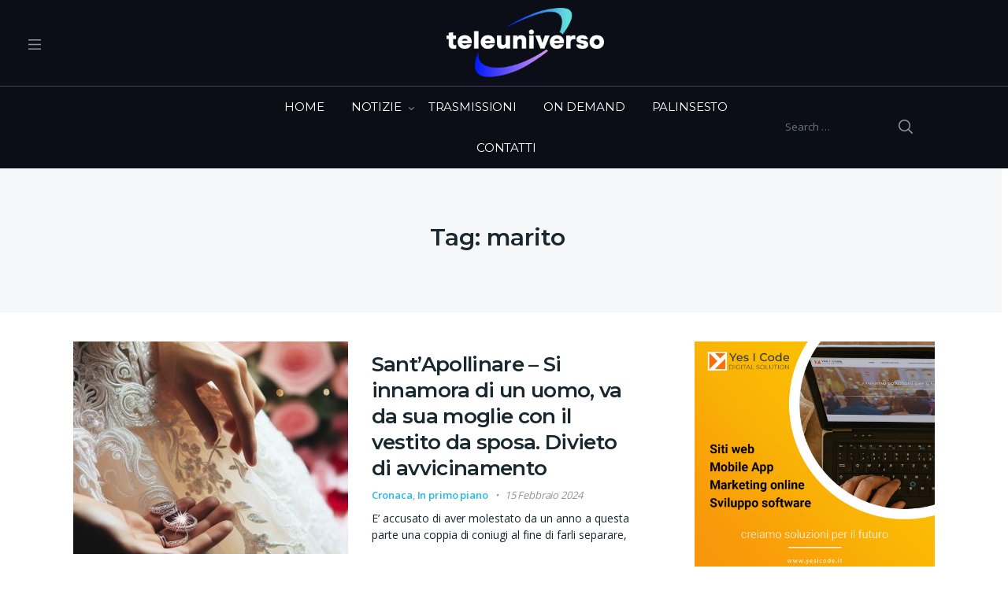

--- FILE ---
content_type: text/html; charset=UTF-8
request_url: https://www.teleuniverso.it/tag/marito/
body_size: 16767
content:

<!doctype html>
<html lang="it-IT">
<head>
<meta charset="UTF-8">
<meta name="viewport" content="width=device-width, initial-scale=1, maximum-scale=1.0, user-scalable=no">
<link rel="profile" href="https://gmpg.org/xfn/11">
<link rel="pingback" href="https://www.teleuniverso.it/xmlrpc.php">

<meta name='robots' content='index, follow, max-image-preview:large, max-snippet:-1, max-video-preview:-1' />
	<style>img:is([sizes="auto" i], [sizes^="auto," i]) { contain-intrinsic-size: 3000px 1500px }</style>
	
	<!-- This site is optimized with the Yoast SEO plugin v26.0 - https://yoast.com/wordpress/plugins/seo/ -->
	<title>marito Archivi - Teleuniverso</title>
	<link rel="canonical" href="https://www.teleuniverso.it/tag/marito/" />
	<meta property="og:locale" content="it_IT" />
	<meta property="og:type" content="article" />
	<meta property="og:title" content="marito Archivi - Teleuniverso" />
	<meta property="og:url" content="https://www.teleuniverso.it/tag/marito/" />
	<meta property="og:site_name" content="Teleuniverso" />
	<meta name="twitter:card" content="summary_large_image" />
	<meta name="twitter:site" content="@TeleuniversoTV" />
	<script type="application/ld+json" class="yoast-schema-graph">{"@context":"https://schema.org","@graph":[{"@type":"CollectionPage","@id":"https://www.teleuniverso.it/tag/marito/","url":"https://www.teleuniverso.it/tag/marito/","name":"marito Archivi - Teleuniverso","isPartOf":{"@id":"https://www.teleuniverso.it/#website"},"primaryImageOfPage":{"@id":"https://www.teleuniverso.it/tag/marito/#primaryimage"},"image":{"@id":"https://www.teleuniverso.it/tag/marito/#primaryimage"},"thumbnailUrl":"https://www.teleuniverso.it/wp-content/uploads/2024/02/OIG2.a3bkF.jpg","breadcrumb":{"@id":"https://www.teleuniverso.it/tag/marito/#breadcrumb"},"inLanguage":"it-IT"},{"@type":"ImageObject","inLanguage":"it-IT","@id":"https://www.teleuniverso.it/tag/marito/#primaryimage","url":"https://www.teleuniverso.it/wp-content/uploads/2024/02/OIG2.a3bkF.jpg","contentUrl":"https://www.teleuniverso.it/wp-content/uploads/2024/02/OIG2.a3bkF.jpg","width":1024,"height":1024},{"@type":"BreadcrumbList","@id":"https://www.teleuniverso.it/tag/marito/#breadcrumb","itemListElement":[{"@type":"ListItem","position":1,"name":"Home","item":"https://www.teleuniverso.it/"},{"@type":"ListItem","position":2,"name":"marito"}]},{"@type":"WebSite","@id":"https://www.teleuniverso.it/#website","url":"https://www.teleuniverso.it/","name":"Teleuniverso","description":"La prima televisione regionale del Lazio","publisher":{"@id":"https://www.teleuniverso.it/#organization"},"potentialAction":[{"@type":"SearchAction","target":{"@type":"EntryPoint","urlTemplate":"https://www.teleuniverso.it/?s={search_term_string}"},"query-input":{"@type":"PropertyValueSpecification","valueRequired":true,"valueName":"search_term_string"}}],"inLanguage":"it-IT"},{"@type":"Organization","@id":"https://www.teleuniverso.it/#organization","name":"Teleuniverso","url":"https://www.teleuniverso.it/","logo":{"@type":"ImageObject","inLanguage":"it-IT","@id":"https://www.teleuniverso.it/#/schema/logo/image/","url":"https://www.teleuniverso.it/wp-content/uploads/2023/12/cropped-logo-tu-300-1.png","contentUrl":"https://www.teleuniverso.it/wp-content/uploads/2023/12/cropped-logo-tu-300-1.png","width":300,"height":133,"caption":"Teleuniverso"},"image":{"@id":"https://www.teleuniverso.it/#/schema/logo/image/"},"sameAs":["https://www.facebook.com/TeleUniversoOfficial/","https://x.com/TeleuniversoTV","https://www.youtube.com/user/TELEUNIVERSOTV"]}]}</script>
	<!-- / Yoast SEO plugin. -->


<link rel='dns-prefetch' href='//fonts.googleapis.com' />
<link rel='dns-prefetch' href='//use.fontawesome.com' />
<link rel="alternate" type="application/rss+xml" title="Teleuniverso &raquo; Feed" href="https://www.teleuniverso.it/feed/" />
<link rel="alternate" type="application/rss+xml" title="Teleuniverso &raquo; marito Feed del tag" href="https://www.teleuniverso.it/tag/marito/feed/" />
<script type="text/javascript">
/* <![CDATA[ */
window._wpemojiSettings = {"baseUrl":"https:\/\/s.w.org\/images\/core\/emoji\/15.0.3\/72x72\/","ext":".png","svgUrl":"https:\/\/s.w.org\/images\/core\/emoji\/15.0.3\/svg\/","svgExt":".svg","source":{"concatemoji":"https:\/\/www.teleuniverso.it\/wp-includes\/js\/wp-emoji-release.min.js?ver=6.7.4"}};
/*! This file is auto-generated */
!function(i,n){var o,s,e;function c(e){try{var t={supportTests:e,timestamp:(new Date).valueOf()};sessionStorage.setItem(o,JSON.stringify(t))}catch(e){}}function p(e,t,n){e.clearRect(0,0,e.canvas.width,e.canvas.height),e.fillText(t,0,0);var t=new Uint32Array(e.getImageData(0,0,e.canvas.width,e.canvas.height).data),r=(e.clearRect(0,0,e.canvas.width,e.canvas.height),e.fillText(n,0,0),new Uint32Array(e.getImageData(0,0,e.canvas.width,e.canvas.height).data));return t.every(function(e,t){return e===r[t]})}function u(e,t,n){switch(t){case"flag":return n(e,"\ud83c\udff3\ufe0f\u200d\u26a7\ufe0f","\ud83c\udff3\ufe0f\u200b\u26a7\ufe0f")?!1:!n(e,"\ud83c\uddfa\ud83c\uddf3","\ud83c\uddfa\u200b\ud83c\uddf3")&&!n(e,"\ud83c\udff4\udb40\udc67\udb40\udc62\udb40\udc65\udb40\udc6e\udb40\udc67\udb40\udc7f","\ud83c\udff4\u200b\udb40\udc67\u200b\udb40\udc62\u200b\udb40\udc65\u200b\udb40\udc6e\u200b\udb40\udc67\u200b\udb40\udc7f");case"emoji":return!n(e,"\ud83d\udc26\u200d\u2b1b","\ud83d\udc26\u200b\u2b1b")}return!1}function f(e,t,n){var r="undefined"!=typeof WorkerGlobalScope&&self instanceof WorkerGlobalScope?new OffscreenCanvas(300,150):i.createElement("canvas"),a=r.getContext("2d",{willReadFrequently:!0}),o=(a.textBaseline="top",a.font="600 32px Arial",{});return e.forEach(function(e){o[e]=t(a,e,n)}),o}function t(e){var t=i.createElement("script");t.src=e,t.defer=!0,i.head.appendChild(t)}"undefined"!=typeof Promise&&(o="wpEmojiSettingsSupports",s=["flag","emoji"],n.supports={everything:!0,everythingExceptFlag:!0},e=new Promise(function(e){i.addEventListener("DOMContentLoaded",e,{once:!0})}),new Promise(function(t){var n=function(){try{var e=JSON.parse(sessionStorage.getItem(o));if("object"==typeof e&&"number"==typeof e.timestamp&&(new Date).valueOf()<e.timestamp+604800&&"object"==typeof e.supportTests)return e.supportTests}catch(e){}return null}();if(!n){if("undefined"!=typeof Worker&&"undefined"!=typeof OffscreenCanvas&&"undefined"!=typeof URL&&URL.createObjectURL&&"undefined"!=typeof Blob)try{var e="postMessage("+f.toString()+"("+[JSON.stringify(s),u.toString(),p.toString()].join(",")+"));",r=new Blob([e],{type:"text/javascript"}),a=new Worker(URL.createObjectURL(r),{name:"wpTestEmojiSupports"});return void(a.onmessage=function(e){c(n=e.data),a.terminate(),t(n)})}catch(e){}c(n=f(s,u,p))}t(n)}).then(function(e){for(var t in e)n.supports[t]=e[t],n.supports.everything=n.supports.everything&&n.supports[t],"flag"!==t&&(n.supports.everythingExceptFlag=n.supports.everythingExceptFlag&&n.supports[t]);n.supports.everythingExceptFlag=n.supports.everythingExceptFlag&&!n.supports.flag,n.DOMReady=!1,n.readyCallback=function(){n.DOMReady=!0}}).then(function(){return e}).then(function(){var e;n.supports.everything||(n.readyCallback(),(e=n.source||{}).concatemoji?t(e.concatemoji):e.wpemoji&&e.twemoji&&(t(e.twemoji),t(e.wpemoji)))}))}((window,document),window._wpemojiSettings);
/* ]]> */
</script>
<!-- www.teleuniverso.it is managing ads with Advanced Ads 2.0.12 – https://wpadvancedads.com/ --><script id="teleu-ready">
			window.advanced_ads_ready=function(e,a){a=a||"complete";var d=function(e){return"interactive"===a?"loading"!==e:"complete"===e};d(document.readyState)?e():document.addEventListener("readystatechange",(function(a){d(a.target.readyState)&&e()}),{once:"interactive"===a})},window.advanced_ads_ready_queue=window.advanced_ads_ready_queue||[];		</script>
		<link rel='stylesheet' id='mec-font-icons-css' href='https://www.teleuniverso.it/wp-content/plugins/modern-events-calendar/assets/css/iconfonts.css?ver=6.7.4' type='text/css' media='all' />
<link rel='stylesheet' id='mec-frontend-style-css' href='https://www.teleuniverso.it/wp-content/plugins/modern-events-calendar/assets/css/frontend.min.css?ver=6.7.4' type='text/css' media='all' />
<link rel='stylesheet' id='mec-google-fonts-css' href='//fonts.googleapis.com/css?family=Montserrat%3A400%2C700%7CRoboto%3A100%2C300%2C400%2C700&#038;ver=6.7.4' type='text/css' media='all' />
<link rel='stylesheet' id='mec-dynamic-styles-css' href='https://www.teleuniverso.it/wp-content/plugins/modern-events-calendar/assets/css/dyncss.css?ver=6.7.4' type='text/css' media='all' />
<style id='mec-dynamic-styles-inline-css' type='text/css'>
.mec-wrap.colorskin-custom .mec-color, .mec-wrap.colorskin-custom .mec-event-sharing-wrap .mec-event-sharing > li:hover a, .mec-wrap.colorskin-custom .mec-color-hover:hover, .mec-wrap.colorskin-custom .mec-color-before *:before ,.mec-wrap.colorskin-custom .mec-widget .mec-event-grid-classic.owl-carousel .owl-controls .owl-buttons i,.mec-wrap.colorskin-custom .mec-event-list-classic a.magicmore:hover,.mec-wrap.colorskin-custom .mec-event-grid-simple:hover .mec-event-title,.mec-wrap.colorskin-custom .mec-single-event .mec-event-meta dd.mec-events-event-categories:before,.mec-wrap.colorskin-custom .mec-single-event-date:before,.mec-wrap.colorskin-custom .mec-single-event-time:before,.mec-wrap.colorskin-custom .mec-events-meta-group.mec-events-meta-group-venue:before,.mec-wrap.colorskin-custom .mec-calendar .mec-calendar-side .mec-previous-month i,.mec-wrap.colorskin-custom .mec-calendar .mec-calendar-side .mec-next-month,.mec-wrap.colorskin-custom .mec-calendar .mec-calendar-side .mec-previous-month:hover,.mec-wrap.colorskin-custom .mec-calendar .mec-calendar-side .mec-next-month:hover,.mec-wrap.colorskin-custom .mec-calendar.mec-event-calendar-classic dt.mec-selected-day:hover,.mec-wrap.colorskin-custom .mec-infowindow-wp h5 a:hover, .colorskin-custom .mec-events-meta-group-countdown .mec-end-counts h3,.mec-calendar .mec-calendar-side .mec-next-month i,.mec-wrap .mec-totalcal-box i,.mec-calendar .mec-event-article .mec-event-title a:hover,.mec-attendees-list-details .mec-attendee-profile-link a:hover, .mec-next-event-details li i,.mec-next-event-details a{color: #2d5c88}.mec-wrap.colorskin-custom .mec-event-sharing .mec-event-share:hover .event-sharing-icon,.mec-wrap.colorskin-custom .mec-event-grid-clean .mec-event-date,.mec-wrap.colorskin-custom .mec-event-list-modern .mec-event-sharing > li:hover a i,.mec-wrap.colorskin-custom .mec-event-list-modern .mec-event-sharing .mec-event-share:hover .mec-event-sharing-icon,.mec-wrap.colorskin-custom .mec-event-list-modern .mec-event-sharing li:hover a i,.mec-wrap.colorskin-custom .mec-calendar:not(.mec-event-calendar-classic) .mec-selected-day,.mec-wrap.colorskin-custom .mec-calendar .mec-selected-day:hover,.mec-wrap.colorskin-custom .mec-calendar .mec-calendar-row  dt.mec-has-event:hover,.mec-wrap.colorskin-custom .mec-calendar .mec-has-event:after, .mec-wrap.colorskin-custom .mec-bg-color, .mec-wrap.colorskin-custom .mec-bg-color-hover:hover, .colorskin-custom .mec-event-sharing-wrap:hover > li, .mec-wrap.colorskin-custom .mec-totalcal-box .mec-totalcal-view span.mec-totalcalview-selected,.mec-wrap .flip-clock-wrapper ul li a div div.inn,.mec-wrap .mec-totalcal-box .mec-totalcal-view span.mec-totalcalview-selected,.event-carousel-type1-head .mec-event-date-carousel,.mec-event-countdown-style3 .mec-event-date,#wrap .mec-wrap article.mec-event-countdown-style1,.mec-event-countdown-style1 .mec-event-countdown-part3 a.mec-event-button,.mec-wrap .mec-event-countdown-style2,.mec-map-get-direction-btn-cnt input[type="submit"],.mec-booking button,span.mec-marker-wrap{background-color: #2d5c88;}.mec-wrap.colorskin-custom .mec-event-list-modern .mec-event-sharing > li:hover a i,.mec-wrap.colorskin-custom .mec-event-list-modern .mec-event-sharing .mec-event-share:hover .mec-event-sharing-icon,.mec-wrap.colorskin-custom .mec-event-list-standard .mec-month-divider span:before,.mec-wrap.colorskin-custom .mec-single-event .mec-social-single:before,.mec-wrap.colorskin-custom .mec-single-event .mec-frontbox-title:before,.mec-wrap.colorskin-custom .mec-calendar .mec-calendar-events-side .mec-table-side-day, .mec-wrap.colorskin-custom .mec-border-color, .mec-wrap.colorskin-custom .mec-border-color-hover:hover, .colorskin-custom .mec-single-event .mec-frontbox-title:before, .colorskin-custom .mec-single-event .mec-events-meta-group-booking form > h4:before, .mec-wrap.colorskin-custom .mec-totalcal-box .mec-totalcal-view span.mec-totalcalview-selected,.mec-wrap .mec-totalcal-box .mec-totalcal-view span.mec-totalcalview-selected,.event-carousel-type1-head .mec-event-date-carousel:after{border-color: #2d5c88;}.mec-event-countdown-style3 .mec-event-date:after{border-bottom-color:#2d5c88;}.mec-wrap article.mec-event-countdown-style1 .mec-event-countdown-part2:after{border-color: transparent transparent transparent #2d5c88;}
</style>
<link rel='stylesheet' id='mec-lity-style-css' href='https://www.teleuniverso.it/wp-content/plugins/modern-events-calendar/assets/packages/lity/lity.min.css?ver=6.7.4' type='text/css' media='all' />
<style id='wp-emoji-styles-inline-css' type='text/css'>

	img.wp-smiley, img.emoji {
		display: inline !important;
		border: none !important;
		box-shadow: none !important;
		height: 1em !important;
		width: 1em !important;
		margin: 0 0.07em !important;
		vertical-align: -0.1em !important;
		background: none !important;
		padding: 0 !important;
	}
</style>
<link rel='stylesheet' id='wp-block-library-css' href='https://www.teleuniverso.it/wp-includes/css/dist/block-library/style.min.css?ver=6.7.4' type='text/css' media='all' />
<style id='wp-block-library-theme-inline-css' type='text/css'>
.wp-block-audio :where(figcaption){color:#555;font-size:13px;text-align:center}.is-dark-theme .wp-block-audio :where(figcaption){color:#ffffffa6}.wp-block-audio{margin:0 0 1em}.wp-block-code{border:1px solid #ccc;border-radius:4px;font-family:Menlo,Consolas,monaco,monospace;padding:.8em 1em}.wp-block-embed :where(figcaption){color:#555;font-size:13px;text-align:center}.is-dark-theme .wp-block-embed :where(figcaption){color:#ffffffa6}.wp-block-embed{margin:0 0 1em}.blocks-gallery-caption{color:#555;font-size:13px;text-align:center}.is-dark-theme .blocks-gallery-caption{color:#ffffffa6}:root :where(.wp-block-image figcaption){color:#555;font-size:13px;text-align:center}.is-dark-theme :root :where(.wp-block-image figcaption){color:#ffffffa6}.wp-block-image{margin:0 0 1em}.wp-block-pullquote{border-bottom:4px solid;border-top:4px solid;color:currentColor;margin-bottom:1.75em}.wp-block-pullquote cite,.wp-block-pullquote footer,.wp-block-pullquote__citation{color:currentColor;font-size:.8125em;font-style:normal;text-transform:uppercase}.wp-block-quote{border-left:.25em solid;margin:0 0 1.75em;padding-left:1em}.wp-block-quote cite,.wp-block-quote footer{color:currentColor;font-size:.8125em;font-style:normal;position:relative}.wp-block-quote:where(.has-text-align-right){border-left:none;border-right:.25em solid;padding-left:0;padding-right:1em}.wp-block-quote:where(.has-text-align-center){border:none;padding-left:0}.wp-block-quote.is-large,.wp-block-quote.is-style-large,.wp-block-quote:where(.is-style-plain){border:none}.wp-block-search .wp-block-search__label{font-weight:700}.wp-block-search__button{border:1px solid #ccc;padding:.375em .625em}:where(.wp-block-group.has-background){padding:1.25em 2.375em}.wp-block-separator.has-css-opacity{opacity:.4}.wp-block-separator{border:none;border-bottom:2px solid;margin-left:auto;margin-right:auto}.wp-block-separator.has-alpha-channel-opacity{opacity:1}.wp-block-separator:not(.is-style-wide):not(.is-style-dots){width:100px}.wp-block-separator.has-background:not(.is-style-dots){border-bottom:none;height:1px}.wp-block-separator.has-background:not(.is-style-wide):not(.is-style-dots){height:2px}.wp-block-table{margin:0 0 1em}.wp-block-table td,.wp-block-table th{word-break:normal}.wp-block-table :where(figcaption){color:#555;font-size:13px;text-align:center}.is-dark-theme .wp-block-table :where(figcaption){color:#ffffffa6}.wp-block-video :where(figcaption){color:#555;font-size:13px;text-align:center}.is-dark-theme .wp-block-video :where(figcaption){color:#ffffffa6}.wp-block-video{margin:0 0 1em}:root :where(.wp-block-template-part.has-background){margin-bottom:0;margin-top:0;padding:1.25em 2.375em}
</style>
<link rel='stylesheet' id='vodi-comingsoon-launch-section-css' href='https://www.teleuniverso.it/wp-content/plugins/vodi-extensions/assets/css/gutenberg-blocks/comingsoon-launch-section/style.min.css?ver=1744288782' type='text/css' media='all' />
<link rel='stylesheet' id='vodi-landing-viewcounts-section-css' href='https://www.teleuniverso.it/wp-content/plugins/vodi-extensions/assets/css/gutenberg-blocks/landing-viewcounts-section/style.min.css?ver=1744288782' type='text/css' media='all' />
<link rel='stylesheet' id='vodi-faq-section-css' href='https://www.teleuniverso.it/wp-content/plugins/vodi-extensions/assets/css/gutenberg-blocks/faq-section/style.min.css?ver=1744288782' type='text/css' media='all' />
<link rel='stylesheet' id='vodi-landing-features-list-css' href='https://www.teleuniverso.it/wp-content/plugins/vodi-extensions/assets/css/gutenberg-blocks/landing-features-list/style.min.css?ver=1744288782' type='text/css' media='all' />
<link rel='stylesheet' id='vodi-landing-featured-video-css' href='https://www.teleuniverso.it/wp-content/plugins/vodi-extensions/assets/css/gutenberg-blocks/landing-featured-video/style.min.css?ver=1744288782' type='text/css' media='all' />
<link rel='stylesheet' id='vodi-landing-tabs-features-css' href='https://www.teleuniverso.it/wp-content/plugins/vodi-extensions/assets/css/gutenberg-blocks/landing-tabs-features/style.min.css?ver=1744288782' type='text/css' media='all' />
<link rel='stylesheet' id='vodi-landing-movies-carousel-css' href='https://www.teleuniverso.it/wp-content/plugins/vodi-extensions/assets/css/gutenberg-blocks/landing-movies-carousel/style.min.css?ver=1744288782' type='text/css' media='all' />
<link rel='stylesheet' id='vodi-landing-featured-section-css' href='https://www.teleuniverso.it/wp-content/plugins/vodi-extensions/assets/css/gutenberg-blocks/landing-featured-section/style.min.css?ver=1744288782' type='text/css' media='all' />
<link rel='stylesheet' id='vodi-landing-hero-banner-css' href='https://www.teleuniverso.it/wp-content/plugins/vodi-extensions/assets/css/gutenberg-blocks/landing-hero-banner/style.min.css?ver=1744288782' type='text/css' media='all' />
<link rel='stylesheet' id='vodi-section-full-width-banner-css' href='https://www.teleuniverso.it/wp-content/plugins/vodi-extensions/assets/css/gutenberg-blocks/section-full-width-banner/style.min.css?ver=1744288782' type='text/css' media='all' />
<link rel='stylesheet' id='vodi-video-section-css' href='https://www.teleuniverso.it/wp-content/plugins/vodi-extensions/assets/css/gutenberg-blocks/video-section/style.min.css?ver=1744288782' type='text/css' media='all' />
<link rel='stylesheet' id='vodi-tv-show-section-css' href='https://www.teleuniverso.it/wp-content/plugins/vodi-extensions/assets/css/gutenberg-blocks/tv-show-section/style.min.css?ver=1744288782' type='text/css' media='all' />
<link rel='stylesheet' id='vodi-hot-premieres-block-css' href='https://www.teleuniverso.it/wp-content/plugins/vodi-extensions/assets/css/gutenberg-blocks/hot-premieres-block/style.min.css?ver=1744288782' type='text/css' media='all' />
<link rel='stylesheet' id='vodi-movie-section-aside-header-css' href='https://www.teleuniverso.it/wp-content/plugins/vodi-extensions/assets/css/gutenberg-blocks/movie-section-aside-header/style.min.css?ver=1744288782' type='text/css' media='all' />
<link rel='stylesheet' id='vodi-video-section-aside-header-css' href='https://www.teleuniverso.it/wp-content/plugins/vodi-extensions/assets/css/gutenberg-blocks/video-section-aside-header/style.min.css?ver=1744288782' type='text/css' media='all' />
<link rel='stylesheet' id='vodi-section-movies-carousel-aside-header-css' href='https://www.teleuniverso.it/wp-content/plugins/vodi-extensions/assets/css/gutenberg-blocks/section-movies-carousel-aside-header/style.min.css?ver=1744288782' type='text/css' media='all' />
<link rel='stylesheet' id='vodi-section-videos-carousel-aside-header-css' href='https://www.teleuniverso.it/wp-content/plugins/vodi-extensions/assets/css/gutenberg-blocks/section-videos-carousel-aside-header/style.min.css?ver=1744288782' type='text/css' media='all' />
<link rel='stylesheet' id='vodi-section-movies-carousel-nav-header-css' href='https://www.teleuniverso.it/wp-content/plugins/vodi-extensions/assets/css/gutenberg-blocks/section-movies-carousel-nav-header/style.min.css?ver=1744288782' type='text/css' media='all' />
<link rel='stylesheet' id='vodi-section-videos-carousel-nav-header-css' href='https://www.teleuniverso.it/wp-content/plugins/vodi-extensions/assets/css/gutenberg-blocks/section-videos-carousel-nav-header/style.min.css?ver=1744288782' type='text/css' media='all' />
<link rel='stylesheet' id='vodi-section-movies-carousel-flex-header-css' href='https://www.teleuniverso.it/wp-content/plugins/vodi-extensions/assets/css/gutenberg-blocks/section-movies-carousel-flex-header/style.min.css?ver=1744288782' type='text/css' media='all' />
<link rel='stylesheet' id='vodi-section-videos-carousel-flex-header-css' href='https://www.teleuniverso.it/wp-content/plugins/vodi-extensions/assets/css/gutenberg-blocks/section-videos-carousel-flex-header/style.min.css?ver=1744288782' type='text/css' media='all' />
<link rel='stylesheet' id='section-featured-post-css' href='https://www.teleuniverso.it/wp-content/plugins/vodi-extensions/assets/css/gutenberg-blocks/section-featured-post/style.min.css?ver=1744288782' type='text/css' media='all' />
<link rel='stylesheet' id='videos-with-featured-video-css' href='https://www.teleuniverso.it/wp-content/plugins/vodi-extensions/assets/css/gutenberg-blocks/videos-with-featured-video/style.min.css?ver=1744288782' type='text/css' media='all' />
<link rel='stylesheet' id='vodi-featured-movies-carousel-css' href='https://www.teleuniverso.it/wp-content/plugins/vodi-extensions/assets/css/gutenberg-blocks/featured-movies-carousel/style.min.css?ver=1744288782' type='text/css' media='all' />
<link rel='stylesheet' id='vodi-section-featured-movie-css' href='https://www.teleuniverso.it/wp-content/plugins/vodi-extensions/assets/css/gutenberg-blocks/section-featured-movie/style.min.css?ver=1744288782' type='text/css' media='all' />
<link rel='stylesheet' id='vodi-section-featured-tv-show-css' href='https://www.teleuniverso.it/wp-content/plugins/vodi-extensions/assets/css/gutenberg-blocks/section-featured-tv-show/style.min.css?ver=1744288782' type='text/css' media='all' />
<link rel='stylesheet' id='vodi-banner-with-section-tv-shows-css' href='https://www.teleuniverso.it/wp-content/plugins/vodi-extensions/assets/css/gutenberg-blocks/banner-with-section-tv-shows/style.min.css?ver=1744288782' type='text/css' media='all' />
<link rel='stylesheet' id='vodi-blog-list-section-css' href='https://www.teleuniverso.it/wp-content/plugins/vodi-extensions/assets/css/gutenberg-blocks/blog-list-section/style.min.css?ver=1744288782' type='text/css' media='all' />
<link rel='stylesheet' id='vodi-blog-grid-section-css' href='https://www.teleuniverso.it/wp-content/plugins/vodi-extensions/assets/css/gutenberg-blocks/blog-grid-section/style.min.css?ver=1744288782' type='text/css' media='all' />
<link rel='stylesheet' id='vodi-blog-tab-section-css' href='https://www.teleuniverso.it/wp-content/plugins/vodi-extensions/assets/css/gutenberg-blocks/blog-tab-section/style.min.css?ver=1744288782' type='text/css' media='all' />
<link rel='stylesheet' id='vodi-slider-movies-css' href='https://www.teleuniverso.it/wp-content/plugins/vodi-extensions/assets/css/gutenberg-blocks/slider-movies/style.min.css?ver=1744288782' type='text/css' media='all' />
<link rel='stylesheet' id='vodi-section-live-videos-css' href='https://www.teleuniverso.it/wp-content/plugins/vodi-extensions/assets/css/gutenberg-blocks/section-live-videos/style.min.css?ver=1744288782' type='text/css' media='all' />
<link rel='stylesheet' id='vodi-videos-slider-css' href='https://www.teleuniverso.it/wp-content/plugins/vodi-extensions/assets/css/gutenberg-blocks/videos-slider/style.min.css?ver=1744288782' type='text/css' media='all' />
<link rel='stylesheet' id='vodi-movies-slider-css' href='https://www.teleuniverso.it/wp-content/plugins/vodi-extensions/assets/css/gutenberg-blocks/movies-slider/style.min.css?ver=1744288782' type='text/css' media='all' />
<link rel='stylesheet' id='vodi-tv-shows-slider-css' href='https://www.teleuniverso.it/wp-content/plugins/vodi-extensions/assets/css/gutenberg-blocks/tv-shows-slider/style.min.css?ver=1744288782' type='text/css' media='all' />
<link rel='stylesheet' id='vodi-section-coming-soon-videos-css' href='https://www.teleuniverso.it/wp-content/plugins/vodi-extensions/assets/css/gutenberg-blocks/section-coming-soon-videos/style.min.css?ver=1744288782' type='text/css' media='all' />
<link rel='stylesheet' id='vodi-movies-list-css' href='https://www.teleuniverso.it/wp-content/plugins/vodi-extensions/assets/css/gutenberg-blocks/movies-list/style.min.css?ver=1744288782' type='text/css' media='all' />
<link rel='stylesheet' id='vodi-blog-grid-with-list-section-css' href='https://www.teleuniverso.it/wp-content/plugins/vodi-extensions/assets/css/gutenberg-blocks/blog-grid-with-list-section/style.min.css?ver=1744288782' type='text/css' media='all' />
<link rel='stylesheet' id='vodi-recent-comments-css' href='https://www.teleuniverso.it/wp-content/plugins/vodi-extensions/assets/css/gutenberg-blocks/recent-comments/style.min.css?ver=1744288782' type='text/css' media='all' />
<link rel='stylesheet' id='vodi-section-event-category-list-css' href='https://www.teleuniverso.it/wp-content/plugins/vodi-extensions/assets/css/gutenberg-blocks/section-event-category-list/style.min.css?ver=1744288782' type='text/css' media='all' />
<link rel='stylesheet' id='vodi-featured-blog-with-blog-grid-section-css' href='https://www.teleuniverso.it/wp-content/plugins/vodi-extensions/assets/css/gutenberg-blocks/featured-blog-with-blog-grid-section/style.min.css?ver=1744288782' type='text/css' media='all' />
<link rel='stylesheet' id='vodi-active-videos-css' href='https://www.teleuniverso.it/wp-content/plugins/vodi-extensions/assets/css/gutenberg-blocks/active-videos/style.min.css?ver=1744288782' type='text/css' media='all' />
<link rel='stylesheet' id='vodi-section-playlist-carousel-css' href='https://www.teleuniverso.it/wp-content/plugins/vodi-extensions/assets/css/gutenberg-blocks/section-playlist-carousel/style.min.css?ver=1744288782' type='text/css' media='all' />
<link rel='stylesheet' id='vodi-section-tv-episodes-carousel-aside-header-css' href='https://www.teleuniverso.it/wp-content/plugins/vodi-extensions/assets/css/gutenberg-blocks/section-tv-episodes-carousel-aside-header/style.min.css?ver=1744288782' type='text/css' media='all' />
<link rel='stylesheet' id='vodi-section-tv-episodes-carousel-flex-header-css' href='https://www.teleuniverso.it/wp-content/plugins/vodi-extensions/assets/css/gutenberg-blocks/section-tv-episodes-carousel-flex-header/style.min.css?ver=1744288782' type='text/css' media='all' />
<link rel='stylesheet' id='vodi-tv-show-section-aside-header-css' href='https://www.teleuniverso.it/wp-content/plugins/vodi-extensions/assets/css/gutenberg-blocks/tv-show-section-aside-header/style.min.css?ver=1744288782' type='text/css' media='all' />
<link rel='stylesheet' id='vodi-section-tv-shows-carousel-nav-header-css' href='https://www.teleuniverso.it/wp-content/plugins/vodi-extensions/assets/css/gutenberg-blocks/section-tv-shows-carousel-nav-header/style.min.css?ver=1744288782' type='text/css' media='all' />
<link rel='stylesheet' id='vodi-episodes-with-featured-episode-css' href='https://www.teleuniverso.it/wp-content/plugins/vodi-extensions/assets/css/gutenberg-blocks/episodes-with-featured-episode/style.min.css?ver=1744288782' type='text/css' media='all' />
<link rel='stylesheet' id='vodi-block-styles-css' href='https://www.teleuniverso.it/wp-content/themes/vodi/assets/css/gutenberg-blocks.min.css?ver=1.2.13' type='text/css' media='all' />
<style id='font-awesome-svg-styles-default-inline-css' type='text/css'>
.svg-inline--fa {
  display: inline-block;
  height: 1em;
  overflow: visible;
  vertical-align: -.125em;
}
</style>
<link rel='stylesheet' id='font-awesome-svg-styles-css' href='https://www.teleuniverso.it/wp-content/uploads/font-awesome/v6.5.1/css/svg-with-js.css' type='text/css' media='all' />
<style id='font-awesome-svg-styles-inline-css' type='text/css'>
   .wp-block-font-awesome-icon svg::before,
   .wp-rich-text-font-awesome-icon svg::before {content: unset;}
</style>
<style id='classic-theme-styles-inline-css' type='text/css'>
/*! This file is auto-generated */
.wp-block-button__link{color:#fff;background-color:#32373c;border-radius:9999px;box-shadow:none;text-decoration:none;padding:calc(.667em + 2px) calc(1.333em + 2px);font-size:1.125em}.wp-block-file__button{background:#32373c;color:#fff;text-decoration:none}
</style>
<style id='global-styles-inline-css' type='text/css'>
:root{--wp--preset--aspect-ratio--square: 1;--wp--preset--aspect-ratio--4-3: 4/3;--wp--preset--aspect-ratio--3-4: 3/4;--wp--preset--aspect-ratio--3-2: 3/2;--wp--preset--aspect-ratio--2-3: 2/3;--wp--preset--aspect-ratio--16-9: 16/9;--wp--preset--aspect-ratio--9-16: 9/16;--wp--preset--color--black: #000000;--wp--preset--color--cyan-bluish-gray: #abb8c3;--wp--preset--color--white: #ffffff;--wp--preset--color--pale-pink: #f78da7;--wp--preset--color--vivid-red: #cf2e2e;--wp--preset--color--luminous-vivid-orange: #ff6900;--wp--preset--color--luminous-vivid-amber: #fcb900;--wp--preset--color--light-green-cyan: #7bdcb5;--wp--preset--color--vivid-green-cyan: #00d084;--wp--preset--color--pale-cyan-blue: #8ed1fc;--wp--preset--color--vivid-cyan-blue: #0693e3;--wp--preset--color--vivid-purple: #9b51e0;--wp--preset--gradient--vivid-cyan-blue-to-vivid-purple: linear-gradient(135deg,rgba(6,147,227,1) 0%,rgb(155,81,224) 100%);--wp--preset--gradient--light-green-cyan-to-vivid-green-cyan: linear-gradient(135deg,rgb(122,220,180) 0%,rgb(0,208,130) 100%);--wp--preset--gradient--luminous-vivid-amber-to-luminous-vivid-orange: linear-gradient(135deg,rgba(252,185,0,1) 0%,rgba(255,105,0,1) 100%);--wp--preset--gradient--luminous-vivid-orange-to-vivid-red: linear-gradient(135deg,rgba(255,105,0,1) 0%,rgb(207,46,46) 100%);--wp--preset--gradient--very-light-gray-to-cyan-bluish-gray: linear-gradient(135deg,rgb(238,238,238) 0%,rgb(169,184,195) 100%);--wp--preset--gradient--cool-to-warm-spectrum: linear-gradient(135deg,rgb(74,234,220) 0%,rgb(151,120,209) 20%,rgb(207,42,186) 40%,rgb(238,44,130) 60%,rgb(251,105,98) 80%,rgb(254,248,76) 100%);--wp--preset--gradient--blush-light-purple: linear-gradient(135deg,rgb(255,206,236) 0%,rgb(152,150,240) 100%);--wp--preset--gradient--blush-bordeaux: linear-gradient(135deg,rgb(254,205,165) 0%,rgb(254,45,45) 50%,rgb(107,0,62) 100%);--wp--preset--gradient--luminous-dusk: linear-gradient(135deg,rgb(255,203,112) 0%,rgb(199,81,192) 50%,rgb(65,88,208) 100%);--wp--preset--gradient--pale-ocean: linear-gradient(135deg,rgb(255,245,203) 0%,rgb(182,227,212) 50%,rgb(51,167,181) 100%);--wp--preset--gradient--electric-grass: linear-gradient(135deg,rgb(202,248,128) 0%,rgb(113,206,126) 100%);--wp--preset--gradient--midnight: linear-gradient(135deg,rgb(2,3,129) 0%,rgb(40,116,252) 100%);--wp--preset--font-size--small: 13px;--wp--preset--font-size--medium: 20px;--wp--preset--font-size--large: 36px;--wp--preset--font-size--x-large: 42px;--wp--preset--spacing--20: 0.44rem;--wp--preset--spacing--30: 0.67rem;--wp--preset--spacing--40: 1rem;--wp--preset--spacing--50: 1.5rem;--wp--preset--spacing--60: 2.25rem;--wp--preset--spacing--70: 3.38rem;--wp--preset--spacing--80: 5.06rem;--wp--preset--shadow--natural: 6px 6px 9px rgba(0, 0, 0, 0.2);--wp--preset--shadow--deep: 12px 12px 50px rgba(0, 0, 0, 0.4);--wp--preset--shadow--sharp: 6px 6px 0px rgba(0, 0, 0, 0.2);--wp--preset--shadow--outlined: 6px 6px 0px -3px rgba(255, 255, 255, 1), 6px 6px rgba(0, 0, 0, 1);--wp--preset--shadow--crisp: 6px 6px 0px rgba(0, 0, 0, 1);}:where(.is-layout-flex){gap: 0.5em;}:where(.is-layout-grid){gap: 0.5em;}body .is-layout-flex{display: flex;}.is-layout-flex{flex-wrap: wrap;align-items: center;}.is-layout-flex > :is(*, div){margin: 0;}body .is-layout-grid{display: grid;}.is-layout-grid > :is(*, div){margin: 0;}:where(.wp-block-columns.is-layout-flex){gap: 2em;}:where(.wp-block-columns.is-layout-grid){gap: 2em;}:where(.wp-block-post-template.is-layout-flex){gap: 1.25em;}:where(.wp-block-post-template.is-layout-grid){gap: 1.25em;}.has-black-color{color: var(--wp--preset--color--black) !important;}.has-cyan-bluish-gray-color{color: var(--wp--preset--color--cyan-bluish-gray) !important;}.has-white-color{color: var(--wp--preset--color--white) !important;}.has-pale-pink-color{color: var(--wp--preset--color--pale-pink) !important;}.has-vivid-red-color{color: var(--wp--preset--color--vivid-red) !important;}.has-luminous-vivid-orange-color{color: var(--wp--preset--color--luminous-vivid-orange) !important;}.has-luminous-vivid-amber-color{color: var(--wp--preset--color--luminous-vivid-amber) !important;}.has-light-green-cyan-color{color: var(--wp--preset--color--light-green-cyan) !important;}.has-vivid-green-cyan-color{color: var(--wp--preset--color--vivid-green-cyan) !important;}.has-pale-cyan-blue-color{color: var(--wp--preset--color--pale-cyan-blue) !important;}.has-vivid-cyan-blue-color{color: var(--wp--preset--color--vivid-cyan-blue) !important;}.has-vivid-purple-color{color: var(--wp--preset--color--vivid-purple) !important;}.has-black-background-color{background-color: var(--wp--preset--color--black) !important;}.has-cyan-bluish-gray-background-color{background-color: var(--wp--preset--color--cyan-bluish-gray) !important;}.has-white-background-color{background-color: var(--wp--preset--color--white) !important;}.has-pale-pink-background-color{background-color: var(--wp--preset--color--pale-pink) !important;}.has-vivid-red-background-color{background-color: var(--wp--preset--color--vivid-red) !important;}.has-luminous-vivid-orange-background-color{background-color: var(--wp--preset--color--luminous-vivid-orange) !important;}.has-luminous-vivid-amber-background-color{background-color: var(--wp--preset--color--luminous-vivid-amber) !important;}.has-light-green-cyan-background-color{background-color: var(--wp--preset--color--light-green-cyan) !important;}.has-vivid-green-cyan-background-color{background-color: var(--wp--preset--color--vivid-green-cyan) !important;}.has-pale-cyan-blue-background-color{background-color: var(--wp--preset--color--pale-cyan-blue) !important;}.has-vivid-cyan-blue-background-color{background-color: var(--wp--preset--color--vivid-cyan-blue) !important;}.has-vivid-purple-background-color{background-color: var(--wp--preset--color--vivid-purple) !important;}.has-black-border-color{border-color: var(--wp--preset--color--black) !important;}.has-cyan-bluish-gray-border-color{border-color: var(--wp--preset--color--cyan-bluish-gray) !important;}.has-white-border-color{border-color: var(--wp--preset--color--white) !important;}.has-pale-pink-border-color{border-color: var(--wp--preset--color--pale-pink) !important;}.has-vivid-red-border-color{border-color: var(--wp--preset--color--vivid-red) !important;}.has-luminous-vivid-orange-border-color{border-color: var(--wp--preset--color--luminous-vivid-orange) !important;}.has-luminous-vivid-amber-border-color{border-color: var(--wp--preset--color--luminous-vivid-amber) !important;}.has-light-green-cyan-border-color{border-color: var(--wp--preset--color--light-green-cyan) !important;}.has-vivid-green-cyan-border-color{border-color: var(--wp--preset--color--vivid-green-cyan) !important;}.has-pale-cyan-blue-border-color{border-color: var(--wp--preset--color--pale-cyan-blue) !important;}.has-vivid-cyan-blue-border-color{border-color: var(--wp--preset--color--vivid-cyan-blue) !important;}.has-vivid-purple-border-color{border-color: var(--wp--preset--color--vivid-purple) !important;}.has-vivid-cyan-blue-to-vivid-purple-gradient-background{background: var(--wp--preset--gradient--vivid-cyan-blue-to-vivid-purple) !important;}.has-light-green-cyan-to-vivid-green-cyan-gradient-background{background: var(--wp--preset--gradient--light-green-cyan-to-vivid-green-cyan) !important;}.has-luminous-vivid-amber-to-luminous-vivid-orange-gradient-background{background: var(--wp--preset--gradient--luminous-vivid-amber-to-luminous-vivid-orange) !important;}.has-luminous-vivid-orange-to-vivid-red-gradient-background{background: var(--wp--preset--gradient--luminous-vivid-orange-to-vivid-red) !important;}.has-very-light-gray-to-cyan-bluish-gray-gradient-background{background: var(--wp--preset--gradient--very-light-gray-to-cyan-bluish-gray) !important;}.has-cool-to-warm-spectrum-gradient-background{background: var(--wp--preset--gradient--cool-to-warm-spectrum) !important;}.has-blush-light-purple-gradient-background{background: var(--wp--preset--gradient--blush-light-purple) !important;}.has-blush-bordeaux-gradient-background{background: var(--wp--preset--gradient--blush-bordeaux) !important;}.has-luminous-dusk-gradient-background{background: var(--wp--preset--gradient--luminous-dusk) !important;}.has-pale-ocean-gradient-background{background: var(--wp--preset--gradient--pale-ocean) !important;}.has-electric-grass-gradient-background{background: var(--wp--preset--gradient--electric-grass) !important;}.has-midnight-gradient-background{background: var(--wp--preset--gradient--midnight) !important;}.has-small-font-size{font-size: var(--wp--preset--font-size--small) !important;}.has-medium-font-size{font-size: var(--wp--preset--font-size--medium) !important;}.has-large-font-size{font-size: var(--wp--preset--font-size--large) !important;}.has-x-large-font-size{font-size: var(--wp--preset--font-size--x-large) !important;}
:where(.wp-block-post-template.is-layout-flex){gap: 1.25em;}:where(.wp-block-post-template.is-layout-grid){gap: 1.25em;}
:where(.wp-block-columns.is-layout-flex){gap: 2em;}:where(.wp-block-columns.is-layout-grid){gap: 2em;}
:root :where(.wp-block-pullquote){font-size: 1.5em;line-height: 1.6;}
</style>
<link rel='stylesheet' id='bradmax-player-css' href='https://www.teleuniverso.it/wp-content/plugins/bradmax-player/assets/css/style.css?ver=1.1.31' type='text/css' media='all' />
<link rel='stylesheet' id='photoswipe-css' href='https://www.teleuniverso.it/wp-content/plugins/masvideos/assets/css/photoswipe/photoswipe.css?ver=1.3.1' type='text/css' media='all' />
<link rel='stylesheet' id='photoswipe-default-skin-css' href='https://www.teleuniverso.it/wp-content/plugins/masvideos/assets/css/photoswipe/default-skin/default-skin.css?ver=1.3.1' type='text/css' media='all' />
<link rel='stylesheet' id='menu-image-css' href='https://www.teleuniverso.it/wp-content/plugins/menu-image/includes/css/menu-image.css?ver=3.13' type='text/css' media='all' />
<link rel='stylesheet' id='dashicons-css' href='https://www.teleuniverso.it/wp-includes/css/dashicons.min.css?ver=6.7.4' type='text/css' media='all' />
<link rel='stylesheet' id='vodi-style-css' href='https://www.teleuniverso.it/wp-content/themes/vodi/style.css?ver=1.2.13' type='text/css' media='all' />
<link rel='stylesheet' id='fontawesome-css' href='https://www.teleuniverso.it/wp-content/themes/vodi/assets/css/fontawesome.css?ver=1.2.13' type='text/css' media='all' />
<link rel='stylesheet' id='jquery-fancybox-css' href='https://www.teleuniverso.it/wp-content/themes/vodi/assets/css/jquery.fancybox.css?ver=1.2.13' type='text/css' media='all' />
<link rel='stylesheet' id='vodi-theme-css' href='https://www.teleuniverso.it/wp-content/themes/vodi/assets/css/theme.css?ver=1.2.13' type='text/css' media='all' />
<link rel='stylesheet' id='animate-css' href='https://www.teleuniverso.it/wp-content/themes/vodi/assets/css/animate.min.css?ver=1.2.13' type='text/css' media='all' />
<link rel='stylesheet' id='vodi-masvideos-css' href='https://www.teleuniverso.it/wp-content/themes/vodi/assets/css/masvideos.css?ver=1.2.13' type='text/css' media='all' />
<link rel='stylesheet' id='vodi-color-css' href='https://www.teleuniverso.it/wp-content/themes/vodi/assets/css/colors/blue.css?ver=1.2.13' type='text/css' media='all' />
<link rel='stylesheet' id='vodi-fonts-css' href='https://fonts.googleapis.com/css?family=Montserrat:300,400,500,600,700,800%7cOpen+Sans:400,600,700&#038;subset=latin%2Clatin-ext' type='text/css' media='all' />
<link rel='stylesheet' id='font-awesome-official-css' href='https://use.fontawesome.com/releases/v6.5.1/css/all.css' type='text/css' media='all' integrity="sha384-t1nt8BQoYMLFN5p42tRAtuAAFQaCQODekUVeKKZrEnEyp4H2R0RHFz0KWpmj7i8g" crossorigin="anonymous" />
<link rel='stylesheet' id='font-awesome-official-v4shim-css' href='https://use.fontawesome.com/releases/v6.5.1/css/v4-shims.css' type='text/css' media='all' integrity="sha384-5Jfdy0XO8+vjCRofsSnGmxGSYjLfsjjTOABKxVr8BkfvlaAm14bIJc7Jcjfq/xQI" crossorigin="anonymous" />
<script type="text/javascript" src="https://www.teleuniverso.it/wp-includes/js/jquery/jquery.min.js?ver=3.7.1" id="jquery-core-js"></script>
<script type="text/javascript" src="https://www.teleuniverso.it/wp-includes/js/jquery/jquery-migrate.min.js?ver=3.4.1" id="jquery-migrate-js"></script>
<script type="text/javascript" id="mec-frontend-script-js-extra">
/* <![CDATA[ */
var mecdata = {"day":"giorno","days":"giorni","hour":"ora","hours":"ore","minute":"minuto","minutes":"minuti","second":"secondo","seconds":"secondi"};
/* ]]> */
</script>
<script type="text/javascript" src="https://www.teleuniverso.it/wp-content/plugins/modern-events-calendar/assets/js/frontend.js?ver=6.7.4" id="mec-frontend-script-js"></script>
<script type="text/javascript" src="https://www.teleuniverso.it/wp-content/plugins/modern-events-calendar/assets/js/events.js?ver=6.7.4" id="mec-events-script-js"></script>
<script type="text/javascript" src="https://www.teleuniverso.it/wp-content/plugins/modern-events-calendar/assets/packages/lity/lity.min.js?ver=6.7.4" id="mec-lity-script-js"></script>
<script type="text/javascript" src="https://www.teleuniverso.it/wp-content/plugins/modern-events-calendar/assets/packages/owl-carousel/owl.carousel.min.js?ver=6.7.4" id="mec-owl-carousel-script-js"></script>
<script type="text/javascript" src="https://www.teleuniverso.it/wp-content/plugins/bradmax-player/assets/js/default_player.js?ver=2.14.470" id="bradmax-player-js"></script>
<link rel="https://api.w.org/" href="https://www.teleuniverso.it/wp-json/" /><link rel="alternate" title="JSON" type="application/json" href="https://www.teleuniverso.it/wp-json/wp/v2/tags/2225" /><link rel="EditURI" type="application/rsd+xml" title="RSD" href="https://www.teleuniverso.it/xmlrpc.php?rsd" />
<meta name="generator" content="WordPress 6.7.4" />
<meta name="generator" content="Redux 4.5.7" /><link rel="icon" href="https://www.teleuniverso.it/wp-content/uploads/2023/12/cropped-favicon-32x32.png" sizes="32x32" />
<link rel="icon" href="https://www.teleuniverso.it/wp-content/uploads/2023/12/cropped-favicon-192x192.png" sizes="192x192" />
<link rel="apple-touch-icon" href="https://www.teleuniverso.it/wp-content/uploads/2023/12/cropped-favicon-180x180.png" />
<meta name="msapplication-TileImage" content="https://www.teleuniverso.it/wp-content/uploads/2023/12/cropped-favicon-270x270.png" />
<style type="text/css">.mec-calendar .mec-event-article .mec-event-time {
    font-size: 14px;
    font-weight: bold;
}

.mec-calendar .mec-event-article .mec-event-title a {
      font-size: 18px;
}
.mec-calendar .mec-event-article {
    padding-bottom: 10px;
    padding-top: 10px;
    
}</style></head>

<body data-rsssl=1 class="archive tag tag-marito tag-2225 wp-custom-logo wp-embed-responsive masvideos-no-js group-blog  sidebar-right light aa-prefix-teleu-">


<div id="page" class="hfeed site">
    
    

    <header id="site-header" class="site-header header-v4 desktop-header stick-this dark" role="banner" style="">

        
            <div class="masthead">
            <div class="site-header__inner">
            <div class="site-header__offcanvas">
                <button class="site-header__offcanvas--toggler navbar-toggler" data-toggle="offcanvas"><svg xmlns="http://www.w3.org/2000/svg" width="16" height="13"><path d="M0 13L0 11.4 16 11.4 16 13 0 13ZM0 5.7L16 5.7 16 7.3 0 7.3 0 5.7ZM0 0L16 0 16 1.6 0 1.6 0 0Z"/></svg></button>
                <div class="offcanvas-drawer">
                    <div class="offcanvas-collapse" data-simplebar><div class="site_header__offcanvas-nav"><ul id="menu-offcanvas-menu" class="offcanvas-nav yamm"><li itemscope="itemscope" itemtype="https://www.schema.org/SiteNavigationElement" id="menu-item-79693" class="menu-item menu-item-type-post_type menu-item-object-page menu-item-home menu-item-79693 nav-item"><a title="HOME" href="https://www.teleuniverso.it/" class="nav-link">HOME</a></li>
<li itemscope="itemscope" itemtype="https://www.schema.org/SiteNavigationElement" id="menu-item-79682" class="menu-item menu-item-type-post_type menu-item-object-page menu-item-79682 nav-item"><a title="DIRETTA STREMING" href="https://www.teleuniverso.it/diretta-streaming/" class="nav-link">DIRETTA STREMING</a></li>
<li itemscope="itemscope" itemtype="https://www.schema.org/SiteNavigationElement" id="menu-item-79817" class="menu-item menu-item-type-post_type menu-item-object-page menu-item-79817 nav-item"><a title="ON DEMAND" href="https://www.teleuniverso.it/on-demand/" class="nav-link">ON DEMAND</a></li>
<li itemscope="itemscope" itemtype="https://www.schema.org/SiteNavigationElement" id="menu-item-79815" class="menu-item menu-item-type-post_type menu-item-object-page menu-item-has-children dropdown menu-item-79815 nav-item"><a title="TRASMISSIONI" href="#" data-toggle="dropdown" aria-haspopup="true" aria-expanded="false" class="dropdown-toggle nav-link">TRASMISSIONI</a>
<ul class="dropdown-menu"  role="menu">
	<li itemscope="itemscope" itemtype="https://www.schema.org/SiteNavigationElement" id="menu-item-5677" class="menu-item menu-item-type-custom menu-item-object-custom menu-item-5677 nav-item"><a title="A Porte Aperte" href="https://www.teleuniverso.it/trasmissioni/a-porte-aperte/" class="dropdown-item">A Porte Aperte</a></li>
	<li itemscope="itemscope" itemtype="https://www.schema.org/SiteNavigationElement" id="menu-item-5679" class="menu-item menu-item-type-custom menu-item-object-custom menu-item-5679 nav-item"><a title="Cibum" href="https://www.teleuniverso.it/trasmissioni/cibum/" class="dropdown-item">Cibum</a></li>
	<li itemscope="itemscope" itemtype="https://www.schema.org/SiteNavigationElement" id="menu-item-5678" class="menu-item menu-item-type-custom menu-item-object-custom menu-item-5678 nav-item"><a title="Din Don Art" href="https://www.teleuniverso.it/trasmissioni/din-don-art/" class="dropdown-item">Din Don Art</a></li>
	<li itemscope="itemscope" itemtype="https://www.schema.org/SiteNavigationElement" id="menu-item-5682" class="menu-item menu-item-type-custom menu-item-object-custom menu-item-5682 nav-item"><a title="L&#039;Edicola" href="https://www.teleuniverso.it/trasmissioni/ledicola/" class="dropdown-item">L&#8217;Edicola</a></li>
	<li itemscope="itemscope" itemtype="https://www.schema.org/SiteNavigationElement" id="menu-item-5676" class="menu-item menu-item-type-custom menu-item-object-custom menu-item-5676 nav-item"><a title="TGuniverso" href="https://www.teleuniverso.it/trasmissioni/tg-universo/" class="dropdown-item">TGuniverso</a></li>
	<li itemscope="itemscope" itemtype="https://www.schema.org/SiteNavigationElement" id="menu-item-84652" class="menu-item menu-item-type-custom menu-item-object-custom menu-item-84652 nav-item"><a title="Pizza Time" href="https://www.teleuniverso.it/trasmissioni/pizza-time/" class="dropdown-item">Pizza Time</a></li>
	<li itemscope="itemscope" itemtype="https://www.schema.org/SiteNavigationElement" id="menu-item-133917" class="menu-item menu-item-type-custom menu-item-object-custom menu-item-133917 nav-item"><a title="Tutto può Accadere" href="https://www.teleuniverso.it/trasmissioni/tutto-puo-accadere/" class="dropdown-item">Tutto può Accadere</a></li>
	<li itemscope="itemscope" itemtype="https://www.schema.org/SiteNavigationElement" id="menu-item-5680" class="menu-item menu-item-type-custom menu-item-object-custom menu-item-5680 nav-item"><a title="VOX POPULI" href="https://www.teleuniverso.it/trasmissioni/vox-populi/" class="dropdown-item">VOX POPULI</a></li>
	<li itemscope="itemscope" itemtype="https://www.schema.org/SiteNavigationElement" id="menu-item-79695" class="menu-item menu-item-type-post_type menu-item-object-page menu-item-79695 nav-item"><a title="Tutte le trasmissioni" href="https://www.teleuniverso.it/trasmissioni/" class="dropdown-item">Tutte le trasmissioni</a></li>
</ul>
</li>
<li itemscope="itemscope" itemtype="https://www.schema.org/SiteNavigationElement" id="menu-item-79692" class="menu-item menu-item-type-post_type menu-item-object-page current_page_parent menu-item-has-children dropdown menu-item-79692 nav-item"><a title="NEWS" href="#" data-toggle="dropdown" aria-haspopup="true" aria-expanded="false" class="dropdown-toggle nav-link">NEWS</a>
<ul class="dropdown-menu"  role="menu">
	<li itemscope="itemscope" itemtype="https://www.schema.org/SiteNavigationElement" id="menu-item-84991" class="menu-item menu-item-type-taxonomy menu-item-object-category menu-item-84991 nav-item"><a title="Attualità" href="https://www.teleuniverso.it/categoria/attualita/" class="dropdown-item">Attualità</a></li>
	<li itemscope="itemscope" itemtype="https://www.schema.org/SiteNavigationElement" id="menu-item-79818" class="menu-item menu-item-type-taxonomy menu-item-object-category menu-item-79818 nav-item"><a title="Cronaca" href="https://www.teleuniverso.it/categoria/cronaca/" class="dropdown-item">Cronaca</a></li>
	<li itemscope="itemscope" itemtype="https://www.schema.org/SiteNavigationElement" id="menu-item-79820" class="menu-item menu-item-type-taxonomy menu-item-object-category menu-item-79820 nav-item"><a title="Dalle Province" href="https://www.teleuniverso.it/categoria/dalle-province/" class="dropdown-item">Dalle Province</a></li>
	<li itemscope="itemscope" itemtype="https://www.schema.org/SiteNavigationElement" id="menu-item-79821" class="menu-item menu-item-type-taxonomy menu-item-object-category menu-item-79821 nav-item"><a title="Politica" href="https://www.teleuniverso.it/categoria/politica/" class="dropdown-item">Politica</a></li>
	<li itemscope="itemscope" itemtype="https://www.schema.org/SiteNavigationElement" id="menu-item-79822" class="menu-item menu-item-type-post_type menu-item-object-page current_page_parent menu-item-79822 nav-item"><a title="Tutte le news" href="https://www.teleuniverso.it/news/" class="dropdown-item">Tutte le news</a></li>
</ul>
</li>
<li itemscope="itemscope" itemtype="https://www.schema.org/SiteNavigationElement" id="menu-item-79946" class="menu-item menu-item-type-post_type menu-item-object-page menu-item-79946 nav-item"><a title="PALINSESTO" href="https://www.teleuniverso.it/palinsesto/" class="nav-link">PALINSESTO</a></li>
<li itemscope="itemscope" itemtype="https://www.schema.org/SiteNavigationElement" id="menu-item-79947" class="menu-item menu-item-type-post_type menu-item-object-page menu-item-79947 nav-item"><a title="I NOSTRI CANALI" href="https://www.teleuniverso.it/i-nostri-canali/" class="nav-link">I NOSTRI CANALI</a></li>
<li itemscope="itemscope" itemtype="https://www.schema.org/SiteNavigationElement" id="menu-item-135745" class="menu-item menu-item-type-post_type menu-item-object-page menu-item-135745 nav-item"><a title="PUBBLICITÀ" href="https://www.teleuniverso.it/pubblicita/" class="nav-link">PUBBLICITÀ</a></li>
<li itemscope="itemscope" itemtype="https://www.schema.org/SiteNavigationElement" id="menu-item-135744" class="menu-item menu-item-type-post_type menu-item-object-page menu-item-135744 nav-item"><a title="CHI SIAMO" href="https://www.teleuniverso.it/chi-siamo/" class="nav-link">CHI SIAMO</a></li>
<li itemscope="itemscope" itemtype="https://www.schema.org/SiteNavigationElement" id="menu-item-133916" class="menu-item menu-item-type-post_type menu-item-object-page menu-item-133916 nav-item"><a title="CONTATTI" href="https://www.teleuniverso.it/contatti/" class="nav-link">CONTATTI</a></li>
</ul></div></div>
                </div>
            </div><div class="site-header__logo"><a href="https://www.teleuniverso.it/" class="custom-logo-link" rel="home"><img width="300" height="133" src="https://www.teleuniverso.it/wp-content/uploads/2023/12/cropped-logo-tu-300-1.png" class="custom-logo" alt="Teleuniverso" decoding="async" srcset="https://www.teleuniverso.it/wp-content/uploads/2023/12/cropped-logo-tu-300-1.png 300w, https://www.teleuniverso.it/wp-content/uploads/2023/12/cropped-logo-tu-300-1-24x11.png 24w, https://www.teleuniverso.it/wp-content/uploads/2023/12/cropped-logo-tu-300-1-36x16.png 36w, https://www.teleuniverso.it/wp-content/uploads/2023/12/cropped-logo-tu-300-1-48x21.png 48w" sizes="(max-width: 300px) 100vw, 300px" /></a></div>            </div>
        </div><div class="masthead-row-2">
            <div class="container">
                <div class="masthead-row-2__inner">
                    <div class="site-header__search"><form role="search" method="get" class="search-form masvideos-search masvideos-search-video" action="https://www.teleuniverso.it/">
    <label class="screen-reader-text" for="masvideos-search-field-0">Search for:</label>
    <input type="search" id="masvideos-search-field-0" class="search-field" placeholder="Search &hellip;" value="" name="s" />
    <button type="submit" class="search-submit"><svg xmlns="http://www.w3.org/2000/svg" width="18" height="18"><path d="M7 0C11-0.1 13.4 2.1 14.6 4.9 15.5 7.1 14.9 9.8 13.9 11.4 13.7 11.7 13.6 12 13.3 12.2 13.4 12.5 14.2 13.1 14.4 13.4 15.4 14.3 16.3 15.2 17.2 16.1 17.5 16.4 18.2 16.9 18 17.5 17.9 17.6 17.9 17.7 17.8 17.8 17.2 18.3 16.7 17.8 16.4 17.4 15.4 16.4 14.3 15.4 13.3 14.3 13 14.1 12.8 13.8 12.5 13.6 12.4 13.5 12.3 13.3 12.2 13.3 12 13.4 11.5 13.8 11.3 14 10.7 14.4 9.9 14.6 9.2 14.8 8.9 14.9 8.6 14.9 8.3 14.9 8 15 7.4 15.1 7.1 15 6.3 14.8 5.6 14.8 4.9 14.5 2.7 13.6 1.1 12.1 0.4 9.7 0 8.7-0.2 7.1 0.2 6 0.3 5.3 0.5 4.6 0.9 4 1.8 2.4 3 1.3 4.7 0.5 5.2 0.3 5.7 0.2 6.3 0.1 6.5 0 6.8 0.1 7 0ZM7.3 1.5C7.1 1.6 6.8 1.5 6.7 1.5 6.2 1.6 5.8 1.7 5.4 1.9 3.7 2.5 2.6 3.7 1.9 5.4 1.7 5.8 1.7 6.2 1.6 6.6 1.4 7.4 1.6 8.5 1.8 9.1 2.4 11.1 3.5 12.3 5.3 13 5.9 13.3 6.6 13.5 7.5 13.5 7.7 13.5 7.9 13.5 8.1 13.5 8.6 13.4 9.1 13.3 9.6 13.1 11.2 12.5 12.4 11.4 13.1 9.8 13.6 8.5 13.6 6.6 13.1 5.3 12.2 3.1 10.4 1.5 7.3 1.5Z"/></svg><span class="screen-reader-text">Search</span></button>
    <input type="hidden" name="post_type" value="video" />
</form>
</div><div class="site_header__navbar-primary"><ul id="menu-primary-menu" class="nav navbar-primary yamm"><li id="menu-item-79311" class="menu-item menu-item-type-post_type menu-item-object-page menu-item-home menu-item-79311"><a href="https://www.teleuniverso.it/">HOME</a></li>
<li id="menu-item-5667" class="menu-item menu-item-type-post_type menu-item-object-page current_page_parent menu-item-has-children menu-item-5667"><a href="https://www.teleuniverso.it/news/" title="						">NOTIZIE</a>
<ul class="sub-menu">
	<li id="menu-item-84992" class="menu-item menu-item-type-taxonomy menu-item-object-category menu-item-84992"><a href="https://www.teleuniverso.it/categoria/attualita/">Attualità</a></li>
	<li id="menu-item-83160" class="menu-item menu-item-type-taxonomy menu-item-object-category menu-item-83160"><a href="https://www.teleuniverso.it/categoria/cronaca/">Cronaca</a></li>
	<li id="menu-item-83162" class="menu-item menu-item-type-taxonomy menu-item-object-category menu-item-83162"><a href="https://www.teleuniverso.it/categoria/dalle-province/">Dalle Province</a></li>
	<li id="menu-item-83163" class="menu-item menu-item-type-taxonomy menu-item-object-category menu-item-83163"><a href="https://www.teleuniverso.it/categoria/sport/">Sport</a></li>
	<li id="menu-item-83164" class="menu-item menu-item-type-taxonomy menu-item-object-category menu-item-83164"><a href="https://www.teleuniverso.it/categoria/politica/">Politica</a></li>
</ul>
</li>
<li id="menu-item-79697" class="menu-item menu-item-type-post_type menu-item-object-page menu-item-79697"><a href="https://www.teleuniverso.it/trasmissioni/">TRASMISSIONI</a></li>
<li id="menu-item-79698" class="menu-item menu-item-type-post_type menu-item-object-page menu-item-79698"><a href="https://www.teleuniverso.it/on-demand/">ON DEMAND</a></li>
<li id="menu-item-79824" class="menu-item menu-item-type-post_type menu-item-object-page menu-item-79824"><a href="https://www.teleuniverso.it/palinsesto/">PALINSESTO</a></li>
<li id="menu-item-133930" class="menu-item menu-item-type-post_type menu-item-object-page menu-item-133930"><a href="https://www.teleuniverso.it/contatti/">CONTATTI</a></li>
</ul></div>                </div>
            </div>
        </div>               
    </header><!-- #site-header -->

    <header class="handheld-header site-header handheld-stick-this dark">
            <div class="container-fluid">
                <div class="site-header__inner">
                    <div class="site-header__left"><div class="site-header__offcanvas">
                <button class="site-header__offcanvas--toggler navbar-toggler" data-toggle="offcanvas"><svg xmlns="http://www.w3.org/2000/svg" width="16" height="13"><path d="M0 13L0 11.4 16 11.4 16 13 0 13ZM0 5.7L16 5.7 16 7.3 0 7.3 0 5.7ZM0 0L16 0 16 1.6 0 1.6 0 0Z"/></svg></button>
                <div class="offcanvas-drawer">
                    <div class="offcanvas-collapse" data-simplebar><div class="site_header__offcanvas-nav"><ul id="menu-offcanvas-menu-1" class="offcanvas-nav yamm"><li itemscope="itemscope" itemtype="https://www.schema.org/SiteNavigationElement" class="menu-item menu-item-type-post_type menu-item-object-page menu-item-home menu-item-79693 nav-item"><a title="HOME" href="https://www.teleuniverso.it/" class="nav-link">HOME</a></li>
<li itemscope="itemscope" itemtype="https://www.schema.org/SiteNavigationElement" class="menu-item menu-item-type-post_type menu-item-object-page menu-item-79682 nav-item"><a title="DIRETTA STREMING" href="https://www.teleuniverso.it/diretta-streaming/" class="nav-link">DIRETTA STREMING</a></li>
<li itemscope="itemscope" itemtype="https://www.schema.org/SiteNavigationElement" class="menu-item menu-item-type-post_type menu-item-object-page menu-item-79817 nav-item"><a title="ON DEMAND" href="https://www.teleuniverso.it/on-demand/" class="nav-link">ON DEMAND</a></li>
<li itemscope="itemscope" itemtype="https://www.schema.org/SiteNavigationElement" class="menu-item menu-item-type-post_type menu-item-object-page menu-item-has-children dropdown menu-item-79815 nav-item"><a title="TRASMISSIONI" href="#" data-toggle="dropdown" aria-haspopup="true" aria-expanded="false" class="dropdown-toggle nav-link">TRASMISSIONI</a>
<ul class="dropdown-menu"  role="menu">
	<li itemscope="itemscope" itemtype="https://www.schema.org/SiteNavigationElement" class="menu-item menu-item-type-custom menu-item-object-custom menu-item-5677 nav-item"><a title="A Porte Aperte" href="https://www.teleuniverso.it/trasmissioni/a-porte-aperte/" class="dropdown-item">A Porte Aperte</a></li>
	<li itemscope="itemscope" itemtype="https://www.schema.org/SiteNavigationElement" class="menu-item menu-item-type-custom menu-item-object-custom menu-item-5679 nav-item"><a title="Cibum" href="https://www.teleuniverso.it/trasmissioni/cibum/" class="dropdown-item">Cibum</a></li>
	<li itemscope="itemscope" itemtype="https://www.schema.org/SiteNavigationElement" class="menu-item menu-item-type-custom menu-item-object-custom menu-item-5678 nav-item"><a title="Din Don Art" href="https://www.teleuniverso.it/trasmissioni/din-don-art/" class="dropdown-item">Din Don Art</a></li>
	<li itemscope="itemscope" itemtype="https://www.schema.org/SiteNavigationElement" class="menu-item menu-item-type-custom menu-item-object-custom menu-item-5682 nav-item"><a title="L&#039;Edicola" href="https://www.teleuniverso.it/trasmissioni/ledicola/" class="dropdown-item">L&#8217;Edicola</a></li>
	<li itemscope="itemscope" itemtype="https://www.schema.org/SiteNavigationElement" class="menu-item menu-item-type-custom menu-item-object-custom menu-item-5676 nav-item"><a title="TGuniverso" href="https://www.teleuniverso.it/trasmissioni/tg-universo/" class="dropdown-item">TGuniverso</a></li>
	<li itemscope="itemscope" itemtype="https://www.schema.org/SiteNavigationElement" class="menu-item menu-item-type-custom menu-item-object-custom menu-item-84652 nav-item"><a title="Pizza Time" href="https://www.teleuniverso.it/trasmissioni/pizza-time/" class="dropdown-item">Pizza Time</a></li>
	<li itemscope="itemscope" itemtype="https://www.schema.org/SiteNavigationElement" class="menu-item menu-item-type-custom menu-item-object-custom menu-item-133917 nav-item"><a title="Tutto può Accadere" href="https://www.teleuniverso.it/trasmissioni/tutto-puo-accadere/" class="dropdown-item">Tutto può Accadere</a></li>
	<li itemscope="itemscope" itemtype="https://www.schema.org/SiteNavigationElement" class="menu-item menu-item-type-custom menu-item-object-custom menu-item-5680 nav-item"><a title="VOX POPULI" href="https://www.teleuniverso.it/trasmissioni/vox-populi/" class="dropdown-item">VOX POPULI</a></li>
	<li itemscope="itemscope" itemtype="https://www.schema.org/SiteNavigationElement" class="menu-item menu-item-type-post_type menu-item-object-page menu-item-79695 nav-item"><a title="Tutte le trasmissioni" href="https://www.teleuniverso.it/trasmissioni/" class="dropdown-item">Tutte le trasmissioni</a></li>
</ul>
</li>
<li itemscope="itemscope" itemtype="https://www.schema.org/SiteNavigationElement" class="menu-item menu-item-type-post_type menu-item-object-page current_page_parent menu-item-has-children dropdown menu-item-79692 nav-item"><a title="NEWS" href="#" data-toggle="dropdown" aria-haspopup="true" aria-expanded="false" class="dropdown-toggle nav-link">NEWS</a>
<ul class="dropdown-menu"  role="menu">
	<li itemscope="itemscope" itemtype="https://www.schema.org/SiteNavigationElement" class="menu-item menu-item-type-taxonomy menu-item-object-category menu-item-84991 nav-item"><a title="Attualità" href="https://www.teleuniverso.it/categoria/attualita/" class="dropdown-item">Attualità</a></li>
	<li itemscope="itemscope" itemtype="https://www.schema.org/SiteNavigationElement" class="menu-item menu-item-type-taxonomy menu-item-object-category menu-item-79818 nav-item"><a title="Cronaca" href="https://www.teleuniverso.it/categoria/cronaca/" class="dropdown-item">Cronaca</a></li>
	<li itemscope="itemscope" itemtype="https://www.schema.org/SiteNavigationElement" class="menu-item menu-item-type-taxonomy menu-item-object-category menu-item-79820 nav-item"><a title="Dalle Province" href="https://www.teleuniverso.it/categoria/dalle-province/" class="dropdown-item">Dalle Province</a></li>
	<li itemscope="itemscope" itemtype="https://www.schema.org/SiteNavigationElement" class="menu-item menu-item-type-taxonomy menu-item-object-category menu-item-79821 nav-item"><a title="Politica" href="https://www.teleuniverso.it/categoria/politica/" class="dropdown-item">Politica</a></li>
	<li itemscope="itemscope" itemtype="https://www.schema.org/SiteNavigationElement" class="menu-item menu-item-type-post_type menu-item-object-page current_page_parent menu-item-79822 nav-item"><a title="Tutte le news" href="https://www.teleuniverso.it/news/" class="dropdown-item">Tutte le news</a></li>
</ul>
</li>
<li itemscope="itemscope" itemtype="https://www.schema.org/SiteNavigationElement" class="menu-item menu-item-type-post_type menu-item-object-page menu-item-79946 nav-item"><a title="PALINSESTO" href="https://www.teleuniverso.it/palinsesto/" class="nav-link">PALINSESTO</a></li>
<li itemscope="itemscope" itemtype="https://www.schema.org/SiteNavigationElement" class="menu-item menu-item-type-post_type menu-item-object-page menu-item-79947 nav-item"><a title="I NOSTRI CANALI" href="https://www.teleuniverso.it/i-nostri-canali/" class="nav-link">I NOSTRI CANALI</a></li>
<li itemscope="itemscope" itemtype="https://www.schema.org/SiteNavigationElement" class="menu-item menu-item-type-post_type menu-item-object-page menu-item-135745 nav-item"><a title="PUBBLICITÀ" href="https://www.teleuniverso.it/pubblicita/" class="nav-link">PUBBLICITÀ</a></li>
<li itemscope="itemscope" itemtype="https://www.schema.org/SiteNavigationElement" class="menu-item menu-item-type-post_type menu-item-object-page menu-item-135744 nav-item"><a title="CHI SIAMO" href="https://www.teleuniverso.it/chi-siamo/" class="nav-link">CHI SIAMO</a></li>
<li itemscope="itemscope" itemtype="https://www.schema.org/SiteNavigationElement" class="menu-item menu-item-type-post_type menu-item-object-page menu-item-133916 nav-item"><a title="CONTATTI" href="https://www.teleuniverso.it/contatti/" class="nav-link">CONTATTI</a></li>
</ul></div></div>
                </div>
            </div><div class="site-header__logo"><a href="https://www.teleuniverso.it/" class="custom-logo-link" rel="home"><img width="300" height="133" src="https://www.teleuniverso.it/wp-content/uploads/2023/12/cropped-logo-tu-300-1.png" class="custom-logo" alt="Teleuniverso" decoding="async" srcset="https://www.teleuniverso.it/wp-content/uploads/2023/12/cropped-logo-tu-300-1.png 300w, https://www.teleuniverso.it/wp-content/uploads/2023/12/cropped-logo-tu-300-1-24x11.png 24w, https://www.teleuniverso.it/wp-content/uploads/2023/12/cropped-logo-tu-300-1-36x16.png 36w, https://www.teleuniverso.it/wp-content/uploads/2023/12/cropped-logo-tu-300-1-48x21.png 48w" sizes="(max-width: 300px) 100vw, 300px" /></a></div></div><!-- /.site-header__left --><div class="site-header__right"><div class="site-header__search">
            <div class="dropdown">
                <a href="#" class="dropdown-toggle" data-toggle="dropdown"><svg xmlns="http://www.w3.org/2000/svg" width="18" height="18"><path d="M7 0C11-0.1 13.4 2.1 14.6 4.9 15.5 7.1 14.9 9.8 13.9 11.4 13.7 11.7 13.6 12 13.3 12.2 13.4 12.5 14.2 13.1 14.4 13.4 15.4 14.3 16.3 15.2 17.2 16.1 17.5 16.4 18.2 16.9 18 17.5 17.9 17.6 17.9 17.7 17.8 17.8 17.2 18.3 16.7 17.8 16.4 17.4 15.4 16.4 14.3 15.4 13.3 14.3 13 14.1 12.8 13.8 12.5 13.6 12.4 13.5 12.3 13.3 12.2 13.3 12 13.4 11.5 13.8 11.3 14 10.7 14.4 9.9 14.6 9.2 14.8 8.9 14.9 8.6 14.9 8.3 14.9 8 15 7.4 15.1 7.1 15 6.3 14.8 5.6 14.8 4.9 14.5 2.7 13.6 1.1 12.1 0.4 9.7 0 8.7-0.2 7.1 0.2 6 0.3 5.3 0.5 4.6 0.9 4 1.8 2.4 3 1.3 4.7 0.5 5.2 0.3 5.7 0.2 6.3 0.1 6.5 0 6.8 0.1 7 0ZM7.3 1.5C7.1 1.6 6.8 1.5 6.7 1.5 6.2 1.6 5.8 1.7 5.4 1.9 3.7 2.5 2.6 3.7 1.9 5.4 1.7 5.8 1.7 6.2 1.6 6.6 1.4 7.4 1.6 8.5 1.8 9.1 2.4 11.1 3.5 12.3 5.3 13 5.9 13.3 6.6 13.5 7.5 13.5 7.7 13.5 7.9 13.5 8.1 13.5 8.6 13.4 9.1 13.3 9.6 13.1 11.2 12.5 12.4 11.4 13.1 9.8 13.6 8.5 13.6 6.6 13.1 5.3 12.2 3.1 10.4 1.5 7.3 1.5Z"/></svg></a>
                <ul class="dropdown-menu">
                    <li><form role="search" method="get" class="search-form masvideos-search masvideos-search-video" action="https://www.teleuniverso.it/">
    <label class="screen-reader-text" for="masvideos-search-field-1">Search for:</label>
    <input type="search" id="masvideos-search-field-1" class="search-field" placeholder="Search &hellip;" value="" name="s" />
    <button type="submit" class="search-submit"><svg xmlns="http://www.w3.org/2000/svg" width="18" height="18"><path d="M7 0C11-0.1 13.4 2.1 14.6 4.9 15.5 7.1 14.9 9.8 13.9 11.4 13.7 11.7 13.6 12 13.3 12.2 13.4 12.5 14.2 13.1 14.4 13.4 15.4 14.3 16.3 15.2 17.2 16.1 17.5 16.4 18.2 16.9 18 17.5 17.9 17.6 17.9 17.7 17.8 17.8 17.2 18.3 16.7 17.8 16.4 17.4 15.4 16.4 14.3 15.4 13.3 14.3 13 14.1 12.8 13.8 12.5 13.6 12.4 13.5 12.3 13.3 12.2 13.3 12 13.4 11.5 13.8 11.3 14 10.7 14.4 9.9 14.6 9.2 14.8 8.9 14.9 8.6 14.9 8.3 14.9 8 15 7.4 15.1 7.1 15 6.3 14.8 5.6 14.8 4.9 14.5 2.7 13.6 1.1 12.1 0.4 9.7 0 8.7-0.2 7.1 0.2 6 0.3 5.3 0.5 4.6 0.9 4 1.8 2.4 3 1.3 4.7 0.5 5.2 0.3 5.7 0.2 6.3 0.1 6.5 0 6.8 0.1 7 0ZM7.3 1.5C7.1 1.6 6.8 1.5 6.7 1.5 6.2 1.6 5.8 1.7 5.4 1.9 3.7 2.5 2.6 3.7 1.9 5.4 1.7 5.8 1.7 6.2 1.6 6.6 1.4 7.4 1.6 8.5 1.8 9.1 2.4 11.1 3.5 12.3 5.3 13 5.9 13.3 6.6 13.5 7.5 13.5 7.7 13.5 7.9 13.5 8.1 13.5 8.6 13.4 9.1 13.3 9.6 13.1 11.2 12.5 12.4 11.4 13.1 9.8 13.6 8.5 13.6 6.6 13.1 5.3 12.2 3.1 10.4 1.5 7.3 1.5Z"/></svg><span class="screen-reader-text">Search</span></button>
    <input type="hidden" name="post_type" value="video" />
</form>
</li>
                </ul>
            </div>
        </div></div><!-- /.site-header__right -->                </div>
            </div>
        </header>
    <div id="content" class="site-content" tabindex="-1">
        
        <div class="container">        
        <header class="archive__header page__header stretch-full-width">
            <div class="container">
            <h1 class="page__title">Tag: <span>marito</span></h1>            </div>
        </header><!-- .page-header --><div class="handheld-sidebar-toggle"><button class="btn sidebar-toggler" type="button"><i class="fas fa-sliders-h"></i><span>Filters</span></button></div>            
            <div class="site-content__inner">
	<div id="primary" class="content-area">
		<main id="main" class="site-main" role="main">

		
			<div class="articles">
<article id="post-132808" class="article post-132808 post type-post status-publish format-standard has-post-thumbnail hentry category-cronaca category-in-primo-piano tag-carabinieri tag-marito tag-santapollinare tag-stalking">

    <div class="article__attachment">        
            <div class="article__attachment--thumbnail">                
                    <a href="https://www.teleuniverso.it/santapollinare-si-innamora-di-un-uomo-va-da-sua-moglie-con-il-vestito-da-sposa-arrestato/"><img width="480" height="270" src="https://www.teleuniverso.it/wp-content/uploads/2024/02/OIG2.a3bkF-480x270.jpg" class="attachment-vodi-480x270-crop size-vodi-480x270-crop wp-post-image" alt="" decoding="async" srcset="https://www.teleuniverso.it/wp-content/uploads/2024/02/OIG2.a3bkF-480x270.jpg 480w, https://www.teleuniverso.it/wp-content/uploads/2024/02/OIG2.a3bkF-640x360.jpg 640w, https://www.teleuniverso.it/wp-content/uploads/2024/02/OIG2.a3bkF-120x67.jpg 120w" sizes="(max-width: 480px) 100vw, 480px" /></a></div><!-- .article__thumbnail --></div><div class="article__summary"><header class="article__header"><h2 class="article__title entry-title"><a href="https://www.teleuniverso.it/santapollinare-si-innamora-di-un-uomo-va-da-sua-moglie-con-il-vestito-da-sposa-arrestato/" rel="bookmark">Sant&#8217;Apollinare &#8211; Si innamora di un uomo, va da sua moglie con il vestito da sposa. Divieto di avvicinamento</a></h2><div class="article__meta"><div class="article__categories"><a href="https://www.teleuniverso.it/categoria/cronaca/" rel="category tag">Cronaca</a>, <a href="https://www.teleuniverso.it/categoria/in-primo-piano/" rel="category tag">In primo piano</a></div><span class="article__date"><a href="https://www.teleuniverso.it/santapollinare-si-innamora-di-un-uomo-va-da-sua-moglie-con-il-vestito-da-sposa-arrestato/" rel="bookmark"><time class="entry-date published" datetime="2024-02-15T14:25:01+01:00">15 Febbraio 2024</time> <time class="updated" datetime="2024-02-15T21:22:26+01:00">15 Febbraio 2024</time></a></span></div></header><div class="article__excerpt"><p>E&#8217; accusato di aver molestato da un anno a questa parte una coppia di coniugi al fine di farli separare,</p>
</div></div>
</article><!-- #post-## -->
<article id="post-85769" class="article post-85769 post type-post status-publish format-standard has-post-thumbnail hentry category-cronaca category-in-primo-piano tag-arresto tag-carabinieri tag-maltrattamenti tag-marito">

    <div class="article__attachment">        
            <div class="article__attachment--thumbnail">                
                    <a href="https://www.teleuniverso.it/itri-minaccia-di-morte-la-moglie-arrestato/"><img width="480" height="270" src="https://www.teleuniverso.it/wp-content/uploads/2019/04/CASSINO-CARABINIERI-CONTROLLI-NOTTE-3-480x270.jpg" class="attachment-vodi-480x270-crop size-vodi-480x270-crop wp-post-image" alt="" decoding="async" loading="lazy" srcset="https://www.teleuniverso.it/wp-content/uploads/2019/04/CASSINO-CARABINIERI-CONTROLLI-NOTTE-3-480x270.jpg 480w, https://www.teleuniverso.it/wp-content/uploads/2019/04/CASSINO-CARABINIERI-CONTROLLI-NOTTE-3-640x360.jpg 640w, https://www.teleuniverso.it/wp-content/uploads/2019/04/CASSINO-CARABINIERI-CONTROLLI-NOTTE-3-120x67.jpg 120w" sizes="auto, (max-width: 480px) 100vw, 480px" /></a></div><!-- .article__thumbnail --></div><div class="article__summary"><header class="article__header"><h2 class="article__title entry-title"><a href="https://www.teleuniverso.it/itri-minaccia-di-morte-la-moglie-arrestato/" rel="bookmark">Itri &#8211; Minaccia di morte la moglie, arrestato</a></h2><div class="article__meta"><div class="article__categories"><a href="https://www.teleuniverso.it/categoria/cronaca/" rel="category tag">Cronaca</a>, <a href="https://www.teleuniverso.it/categoria/in-primo-piano/" rel="category tag">In primo piano</a></div><span class="article__date"><a href="https://www.teleuniverso.it/itri-minaccia-di-morte-la-moglie-arrestato/" rel="bookmark"><time class="entry-date published" datetime="2020-02-09T16:24:06+01:00">9 Febbraio 2020</time> <time class="updated" datetime="2020-02-09T16:24:07+01:00">9 Febbraio 2020</time></a></span></div></header><div class="article__excerpt"><p>ITRI &#8211; 09 FEB&nbsp; &#8211; E&#8217; accusato di maltrattamenti in famiglia e minacce il 39enne arrestato sabato sera dai carabinieri</p>
</div></div>
</article><!-- #post-## --></div>
		</main><!-- #main -->
	</div><!-- #primary -->
<div id="secondary" class="widget-area sidebar-area blog-sidebar" role="complementary">
    <div class="widget-area-inner">
        <div id="media_image-9" class="widget widget_media_image"><a href="https://yesicode.it/"><img width="1000" height="1000" src="https://www.teleuniverso.it/wp-content/uploads/2020/01/Banner-Yes-i-Code.jpg" class="image wp-image-83191  attachment-full size-full" alt="" style="max-width: 100%; height: auto;" decoding="async" loading="lazy" srcset="https://www.teleuniverso.it/wp-content/uploads/2020/01/Banner-Yes-i-Code.jpg 1000w, https://www.teleuniverso.it/wp-content/uploads/2020/01/Banner-Yes-i-Code-150x150.jpg 150w, https://www.teleuniverso.it/wp-content/uploads/2020/01/Banner-Yes-i-Code-300x300.jpg 300w, https://www.teleuniverso.it/wp-content/uploads/2020/01/Banner-Yes-i-Code-768x768.jpg 768w, https://www.teleuniverso.it/wp-content/uploads/2020/01/Banner-Yes-i-Code-24x24.jpg 24w, https://www.teleuniverso.it/wp-content/uploads/2020/01/Banner-Yes-i-Code-36x36.jpg 36w, https://www.teleuniverso.it/wp-content/uploads/2020/01/Banner-Yes-i-Code-48x48.jpg 48w" sizes="auto, (max-width: 1000px) 100vw, 1000px" /></a></div><div id="text-4" class="widget widget_text"><div class="widget-header"><span class="widget-title">DIRETTA TV</span></div>			<div class="textwidget">					<div style="width: 100%;padding-bottom: 56.25%;position: relative;" class="" >
					<div id="bradmax-player-6970847999575" style="position: absolute;top: 0; bottom: 0; left: 0; right: 0;"></div>
				</div>
 
	<script type="text/javascript">
		function bradmaxPlayerInit_6970847999575() {
			var bradmaxPlayerConfig_6970847999575 = {"dataProvider":{"source":[{"url":"https:\/\/media.velcom.it:19360\/teleuniverso\/teleuniverso.m3u8"}],"duration":15596,"splashImages":[{"url":"https:\/\/www.teleuniverso.it\/wp-content\/uploads\/2020\/01\/Diretta-Tv.jpg"}]}};
			var element = document.getElementById("bradmax-player-6970847999575");
			var player = window.bradmax.player.create(element, bradmaxPlayerConfig_6970847999575);
			// Back compability.
			if(!window.player) {
				window.player = player;
			}
		}
		if(window.bradmax && window.bradmax.player) {
			bradmaxPlayerInit_6970847999575();
		} else {
			window.addEventListener('load', bradmaxPlayerInit_6970847999575);
		}
	</script>

</div>
		</div><div id="media_image-8" class="widget widget_media_image"><a href="https://comunicacity.it/"><img width="768" height="486" src="https://www.teleuniverso.it/wp-content/uploads/2024/05/comunicaCity.png" class="image wp-image-135679  attachment-full size-full" alt="" style="max-width: 100%; height: auto;" decoding="async" loading="lazy" srcset="https://www.teleuniverso.it/wp-content/uploads/2024/05/comunicaCity.png 768w, https://www.teleuniverso.it/wp-content/uploads/2024/05/comunicaCity-300x190.png 300w, https://www.teleuniverso.it/wp-content/uploads/2024/05/comunicaCity-24x15.png 24w, https://www.teleuniverso.it/wp-content/uploads/2024/05/comunicaCity-36x23.png 36w, https://www.teleuniverso.it/wp-content/uploads/2024/05/comunicaCity-48x30.png 48w" sizes="auto, (max-width: 768px) 100vw, 768px" /></a></div><div id="media_image-2" class="widget widget_media_image"><a href="https://www.facebook.com/Telestar-srl-1510227005857850/"><img width="945" height="593" src="https://www.teleuniverso.it/wp-content/uploads/2019/07/pubblicità-telestar-offerta-kit-x-app-2.jpg" class="image wp-image-76922  attachment-full size-full" alt="" style="max-width: 100%; height: auto;" decoding="async" loading="lazy" srcset="https://www.teleuniverso.it/wp-content/uploads/2019/07/pubblicità-telestar-offerta-kit-x-app-2.jpg 945w, https://www.teleuniverso.it/wp-content/uploads/2019/07/pubblicità-telestar-offerta-kit-x-app-2-300x188.jpg 300w, https://www.teleuniverso.it/wp-content/uploads/2019/07/pubblicità-telestar-offerta-kit-x-app-2-768x482.jpg 768w, https://www.teleuniverso.it/wp-content/uploads/2019/07/pubblicità-telestar-offerta-kit-x-app-2-24x15.jpg 24w, https://www.teleuniverso.it/wp-content/uploads/2019/07/pubblicità-telestar-offerta-kit-x-app-2-36x23.jpg 36w, https://www.teleuniverso.it/wp-content/uploads/2019/07/pubblicità-telestar-offerta-kit-x-app-2-48x30.jpg 48w" sizes="auto, (max-width: 945px) 100vw, 945px" /></a></div>    </div><!-- /.widget-area-inner -->
</div><!-- #secondary -->            </div><!-- /.site-content-inner -->

        </div><!-- /.container -->        
    </div><!-- #content -->

    
    <footer id="colophon" class="site-footer site__footer--v1 desktop-footer dark" role="contentinfo">

            <div class="container"><div class="footer-top-bar"><div class="site-footer__logo footer-logo"><a href="https://www.teleuniverso.it/" rel="home"><img width="181" height="80" src="https://www.teleuniverso.it/wp-content/uploads/2023/12/cropped-logo_tu.png" class="attachment-470x110 size-470x110" alt="" decoding="async" loading="lazy" srcset="https://www.teleuniverso.it/wp-content/uploads/2023/12/cropped-logo_tu.png 181w, https://www.teleuniverso.it/wp-content/uploads/2023/12/cropped-logo_tu-24x11.png 24w, https://www.teleuniverso.it/wp-content/uploads/2023/12/cropped-logo_tu-36x16.png 36w, https://www.teleuniverso.it/wp-content/uploads/2023/12/cropped-logo_tu-48x21.png 48w" sizes="auto, (max-width: 181px) 100vw, 181px" /></a></div><div class="footer-social-icons social-label"><ul id="menu-footer-social-menu" class="social-icons"><li class="menu-item menu-item-type-custom menu-item-object-custom social-media-item social-media-item-133934"><a title="Facebook" href="https://www.facebook.com/TeleUniversoOfficial/" class="footer-social-icon menu-image-title-after menu-image-hovered"><span class="fa-stack"><i class="fas fa-circle fa-stack-2x"></i><i class="social-media-item__icon fa-stack-1x fa-inverse" aria-hidden="true"></i> </span><span class='menu-image-hover-wrapper'><img width="24" height="24" src="https://www.teleuniverso.it/wp-content/uploads/2024/03/facebook-24x24.png" class="menu-image menu-image-title-after" alt="" decoding="async" loading="lazy" /><img width="24" height="24" src="https://www.teleuniverso.it/wp-content/uploads/2024/03/facebook-24x24.png" class="hovered-image menu-image-title-after" alt="" style="margin-left: -24px;" decoding="async" loading="lazy" /></span><span class="menu-image-title-after menu-image-title"><span class="social-media-item__title">Facebook</span></span></a></li>
<li class="menu-item menu-item-type-custom menu-item-object-custom social-media-item social-media-item-133926"><a title="Twitter" href="https://twitter.com/TeleuniversoTV" class="footer-social-icon menu-image-title-after menu-image-hovered"><span class="fa-stack"><i class="fas fa-circle fa-stack-2x"></i><i class="social-media-item__icon fa-stack-1x fa-inverse" aria-hidden="true"></i> </span><span class='menu-image-hover-wrapper'><img width="24" height="24" src="https://www.teleuniverso.it/wp-content/uploads/2024/03/twitter-24x24.png" class="menu-image menu-image-title-after" alt="" decoding="async" loading="lazy" /><img width="24" height="24" src="https://www.teleuniverso.it/wp-content/uploads/2024/03/twitter-1-24x24.png" class="hovered-image menu-image-title-after" alt="" style="margin-left: -24px;" decoding="async" loading="lazy" /></span><span class="menu-image-title-after menu-image-title"><span class="social-media-item__title">Twitter</span></span></a></li>
<li class="menu-item menu-item-type-custom menu-item-object-custom social-media-item social-media-item-133929"><a title="Youtube" href="https://www.youtube.com/user/TELEUNIVERSOTV" class="footer-social-icon menu-image-title-after menu-image-hovered"><span class="fa-stack"><i class="fas fa-circle fa-stack-2x"></i><i class="social-media-item__icon fa-stack-1x fa-inverse" aria-hidden="true"></i> </span><span class='menu-image-hover-wrapper'><img width="24" height="24" src="https://www.teleuniverso.it/wp-content/uploads/2024/03/social-24x24.png" class="menu-image menu-image-title-after" alt="" decoding="async" loading="lazy" /><img width="24" height="24" src="https://www.teleuniverso.it/wp-content/uploads/2024/03/social-24x24.png" class="hovered-image menu-image-title-after" alt="" style="margin-left: -24px;" decoding="async" loading="lazy" /></span><span class="menu-image-title-after menu-image-title"><span class="social-media-item__title">Youtube</span></span></a></li>
<li class="menu-item menu-item-type-custom menu-item-object-custom social-media-item social-media-item-133931"><a title="Instagram" href="https://www.instagram.com/teleuniverso_tv/" class="footer-social-icon menu-image-title-after menu-image-hovered"><span class="fa-stack"><i class="fas fa-circle fa-stack-2x"></i><i class="social-media-item__icon fa-stack-1x fa-inverse" aria-hidden="true"></i> </span><span class='menu-image-hover-wrapper'><img width="24" height="24" src="https://www.teleuniverso.it/wp-content/uploads/2024/03/instagram-24x24.png" class="menu-image menu-image-title-after" alt="" decoding="async" loading="lazy" /><img width="24" height="24" src="https://www.teleuniverso.it/wp-content/uploads/2024/03/instagram-24x24.png" class="hovered-image menu-image-title-after" alt="" style="margin-left: -24px;" decoding="async" loading="lazy" /></span><span class="menu-image-title-after menu-image-title"><span class="social-media-item__title">Instagram</span></span></a></li>
</ul></div></div><!-- /.footer-top-bar -->                    <div class="footer-widgets">
                        <div class="footer-widgets-inner row-1 col-4 fix">                                    <div class="block footer-widget-1">
                                        <div id="media_image-5" class="widget widget_media_image"><img class="image " src="https://www.teleuniverso.it/immagini/auditel.jpg" alt="" width="750" height="939" decoding="async" loading="lazy" /></div>                                    </div>                                    <div class="block footer-widget-2">
                                        <div id="media_image-6" class="widget widget_media_image"><img width="300" height="247" src="https://www.teleuniverso.it/wp-content/uploads/2024/05/bottone_footer-APP-300x247.png" class="image wp-image-135672  attachment-medium size-medium" alt="" style="max-width: 100%; height: auto;" decoding="async" loading="lazy" srcset="https://www.teleuniverso.it/wp-content/uploads/2024/05/bottone_footer-APP-300x247.png 300w, https://www.teleuniverso.it/wp-content/uploads/2024/05/bottone_footer-APP-24x20.png 24w, https://www.teleuniverso.it/wp-content/uploads/2024/05/bottone_footer-APP-36x30.png 36w, https://www.teleuniverso.it/wp-content/uploads/2024/05/bottone_footer-APP-48x39.png 48w, https://www.teleuniverso.it/wp-content/uploads/2024/05/bottone_footer-APP.png 400w" sizes="auto, (max-width: 300px) 100vw, 300px" /></div>                                    </div>                                    <div class="block footer-widget-3">
                                        <div id="media_image-7" class="widget widget_media_image"><a href="https://www.teleuniverso.it/immagini/Teleuniverso_brochure_2024.pdf"><img width="300" height="248" src="https://www.teleuniverso.it/wp-content/uploads/2024/05/bottone_footer-brochure-300x248.png" class="image wp-image-135674  attachment-medium size-medium" alt="" style="max-width: 100%; height: auto;" decoding="async" loading="lazy" srcset="https://www.teleuniverso.it/wp-content/uploads/2024/05/bottone_footer-brochure-300x248.png 300w, https://www.teleuniverso.it/wp-content/uploads/2024/05/bottone_footer-brochure-24x20.png 24w, https://www.teleuniverso.it/wp-content/uploads/2024/05/bottone_footer-brochure-36x30.png 36w, https://www.teleuniverso.it/wp-content/uploads/2024/05/bottone_footer-brochure-48x40.png 48w, https://www.teleuniverso.it/wp-content/uploads/2024/05/bottone_footer-brochure.png 400w" sizes="auto, (max-width: 300px) 100vw, 300px" /></a></div>                                    </div>                                    <div class="block footer-widget-4">
                                        <div id="nav_menu-2" class="widget widget_nav_menu"><div class="widget-header"><span class="widget-title">Info Utili</span></div><div class="menu-chi-siamo-container"><ul id="menu-chi-siamo" class="menu"><li id="menu-item-79439" class="menu-item menu-item-type-post_type menu-item-object-page menu-item-79439"><a href="https://www.teleuniverso.it/chi-siamo/">Chi siamo</a></li>
<li id="menu-item-79438" class="menu-item menu-item-type-post_type menu-item-object-page menu-item-79438"><a href="https://www.teleuniverso.it/i-nostri-canali/">I nostri canali</a></li>
<li id="menu-item-80008" class="menu-item menu-item-type-post_type menu-item-object-page menu-item-80008"><a href="https://www.teleuniverso.it/pubblicita/">Pubblicità</a></li>
<li id="menu-item-80002" class="menu-item menu-item-type-post_type menu-item-object-page menu-item-80002"><a href="https://www.teleuniverso.it/contatti/">Contatti</a></li>
</ul></div></div>                                    </div>                        </div>
                    </div><!-- .footer-widgets.row-1 --></div><!-- /.container -->        <div class="footer-bottom-bar">
            <div class="container">
                <div class="footer-bottom-bar-inner">            <div class="site-footer__info site-info">
                Copyright &copy; 2023 | Teleuniverso  |  Tutti i diritti riservati   |   <a href="https://www.yesicode.it">Sito web a cura di Yes I Code</a> | <a href="https://www.teleuniverso.it/privacy-policy/">Privacy e Cookie policy</a>            </div><!-- .site-info --></div>
            </div>
        </div><!-- /.footer-bottom-bar -->            
    </footer><!-- #colophon -->

            <footer class="site-footer handheld-footer dark">
            <div class="container">            <div class="site-footer__info site-info">
                Copyright &copy; 2023 | Teleuniverso  |  Tutti i diritti riservati   |   <a href="https://www.yesicode.it">Sito web a cura di Yes I Code</a> | <a href="https://www.teleuniverso.it/privacy-policy/">Privacy e Cookie policy</a>            </div><!-- .site-info --></div><!-- /.container -->        </footer>
</div><!-- #page -->

<!-- Matomo --><script>
(function () {
function initTracking() {
var _paq = window._paq = window._paq || [];
_paq.push(['trackPageView']);_paq.push(['enableLinkTracking']);_paq.push(['alwaysUseSendBeacon']);_paq.push(['setTrackerUrl', "\/\/www.teleuniverso.it\/wp-content\/plugins\/matomo\/app\/matomo.php"]);_paq.push(['setSiteId', '1']);var d=document, g=d.createElement('script'), s=d.getElementsByTagName('script')[0];
g.type='text/javascript'; g.async=true; g.src="\/\/www.teleuniverso.it\/wp-content\/uploads\/matomo\/matomo.js"; s.parentNode.insertBefore(g,s);
}
if (document.prerendering) {
	document.addEventListener('prerenderingchange', initTracking, {once: true});
} else {
	initTracking();
}
})();
</script>
<!-- End Matomo Code -->            <div class="modal-register-login-wrapper">
                <div class="modal fade modal-register-login" id="modal-register-login" tabindex="-1" role="dialog" aria-hidden="true">
                    <div class="modal-dialog">
                        <div class="modal-content">
                            <div class="modal-body">
                                <div class="masvideos"><div class="masvideos-notices-wrapper"></div><div class="masvideos-register-login">
<div class="masvideos-register">
    <div class="masvideos-register__inner">

        <h2>Register</h2>

        <form method="post" class="masvideos-form masvideos-form-register register"  >

            
            
            <p class="masvideos-form-row masvideos-form-row--wide form-row form-row-wide">
                <label for="reg_email">Email address&nbsp;<span class="required">*</span></label>
                <input type="email" class="masvideos-Input masvideos-Input--text input-text" name="email" id="reg_email" autocomplete="email" value="" />            </p>

            
            
            <p class="masvideos-FormRow form-row">
                <input type="hidden" id="masvideos-register-nonce" name="masvideos-register-nonce" value="1dbc9c728a" /><input type="hidden" name="_wp_http_referer" value="/tag/marito/" />                <button type="submit" class="masvideos-Button button" name="register" value="Register">Register</button>
            </p>

            
        </form>
    </div>
</div>


<div class="masvideos-login">
    <div class="masvideos-login__inner">

        <h2>Login</h2>

        <form class="masvideos-form masvideos-form-login login" method="post">

            
            <p class="masvideos-form-row masvideos-form-row--wide form-row form-row-wide">
                <label for="username">Username or email address&nbsp;<span class="required">*</span></label>
                <input type="text" class="masvideos-Input masvideos-Input--text input-text" name="username" id="username" autocomplete="username" value="" />            </p>
            <p class="masvideos-form-row masvideos-form-row--wide form-row form-row-wide">
                <label for="password">Password&nbsp;<span class="required">*</span></label>
                <input class="masvideos-Input masvideos-Input--text input-text" type="password" name="password" id="password" autocomplete="current-password" />
            </p>

            
            <p class="form-row">
                <input type="hidden" id="masvideos-login-nonce" name="masvideos-login-nonce" value="4c2b24e227" /><input type="hidden" name="_wp_http_referer" value="/tag/marito/" />                <button type="submit" class="masvideos-Button button" name="login" value="Log in">Log in</button>
                <label class="masvideos-form__label masvideos-form__label-for-checkbox inline">
                    <input class="masvideos-form__input masvideos-form__input-checkbox" name="rememberme" type="checkbox" id="rememberme" value="forever" /> <span>Remember me</span>
                </label>
            </p>
            <p class="masvideos-LostPassword lost_password">
                <a href="https://www.teleuniverso.it/banana/?action=lostpassword">Lost your password?</a>
            </p>

            
        </form>
    </div>
</div>

</div></div>                                <a class="close-button" data-dismiss="modal" aria-label="Close"><i class="la la-close"></i></a>
                            </div>
                        </div>
                    </div>
                </div>
            </div>
            
<div class="pswp" tabindex="-1" role="dialog" aria-hidden="true">
    <div class="pswp__bg"></div>
    <div class="pswp__scroll-wrap">
        <div class="pswp__container">
            <div class="pswp__item"></div>
            <div class="pswp__item"></div>
            <div class="pswp__item"></div>
        </div>
        <div class="pswp__ui pswp__ui--hidden">
            <div class="pswp__top-bar">
                <div class="pswp__counter"></div>
                <button class="pswp__button pswp__button--close" aria-label="Close (Esc)"></button>
                <button class="pswp__button pswp__button--share" aria-label="Share"></button>
                <button class="pswp__button pswp__button--fs" aria-label="Toggle fullscreen"></button>
                <button class="pswp__button pswp__button--zoom" aria-label="Zoom in/out"></button>
                <div class="pswp__preloader">
                    <div class="pswp__preloader__icn">
                        <div class="pswp__preloader__cut">
                            <div class="pswp__preloader__donut"></div>
                        </div>
                    </div>
                </div>
            </div>
            <div class="pswp__share-modal pswp__share-modal--hidden pswp__single-tap">
                <div class="pswp__share-tooltip"></div>
            </div>
            <button class="pswp__button pswp__button--arrow--left" aria-label="Previous (arrow left)"></button>
            <button class="pswp__button pswp__button--arrow--right" aria-label="Next (arrow right)"></button>
            <div class="pswp__caption">
                <div class="pswp__caption__center"></div>
            </div>
        </div>
    </div>
</div>
    <script type="text/javascript">
        var c = document.body.className;
        c = c.replace(/masvideos-no-js/, 'masvideos-js');
        document.body.className = c;
    </script>
    <script type="text/javascript" src="https://www.teleuniverso.it/wp-includes/js/jquery/ui/core.min.js?ver=1.13.3" id="jquery-ui-core-js"></script>
<script type="text/javascript" src="https://www.teleuniverso.it/wp-includes/js/jquery/ui/datepicker.min.js?ver=1.13.3" id="jquery-ui-datepicker-js"></script>
<script type="text/javascript" id="jquery-ui-datepicker-js-after">
/* <![CDATA[ */
jQuery(function(jQuery){jQuery.datepicker.setDefaults({"closeText":"Chiudi","currentText":"Oggi","monthNames":["Gennaio","Febbraio","Marzo","Aprile","Maggio","Giugno","Luglio","Agosto","Settembre","Ottobre","Novembre","Dicembre"],"monthNamesShort":["Gen","Feb","Mar","Apr","Mag","Giu","Lug","Ago","Set","Ott","Nov","Dic"],"nextText":"Prossimo","prevText":"Precedente","dayNames":["domenica","luned\u00ec","marted\u00ec","mercoled\u00ec","gioved\u00ec","venerd\u00ec","sabato"],"dayNamesShort":["Dom","Lun","Mar","Mer","Gio","Ven","Sab"],"dayNamesMin":["D","L","M","M","G","V","S"],"dateFormat":"d MM yy","firstDay":1,"isRTL":false});});
/* ]]> */
</script>
<script type="text/javascript" id="masvideos-playlist-tv-show-js-extra">
/* <![CDATA[ */
var masvideos_playlist_tv_show_params = {"ajax_url":"\/wp-admin\/admin-ajax.php","masvideos_ajax_url":"\/?masvideos-ajax=%%endpoint%%"};
/* ]]> */
</script>
<script type="text/javascript" src="https://www.teleuniverso.it/wp-content/plugins/masvideos/assets/js/frontend/playlist-tv-show.min.js?ver=1.3.1" id="masvideos-playlist-tv-show-js"></script>
<script type="text/javascript" id="masvideos-playlist-video-js-extra">
/* <![CDATA[ */
var masvideos_playlist_video_params = {"ajax_url":"\/wp-admin\/admin-ajax.php","masvideos_ajax_url":"\/?masvideos-ajax=%%endpoint%%"};
/* ]]> */
</script>
<script type="text/javascript" src="https://www.teleuniverso.it/wp-content/plugins/masvideos/assets/js/frontend/playlist-video.min.js?ver=1.3.1" id="masvideos-playlist-video-js"></script>
<script type="text/javascript" id="masvideos-playlist-movie-js-extra">
/* <![CDATA[ */
var masvideos_playlist_movie_params = {"ajax_url":"\/wp-admin\/admin-ajax.php","masvideos_ajax_url":"\/?masvideos-ajax=%%endpoint%%"};
/* ]]> */
</script>
<script type="text/javascript" src="https://www.teleuniverso.it/wp-content/plugins/masvideos/assets/js/frontend/playlist-movie.min.js?ver=1.3.1" id="masvideos-playlist-movie-js"></script>
<script type="text/javascript" src="https://www.teleuniverso.it/wp-content/plugins/masvideos/assets/js/frontend/gallery-flip.min.js?ver=1.3.1" id="masvideos-gallery-flip-js"></script>
<script type="text/javascript" src="https://www.teleuniverso.it/wp-content/plugins/masvideos/assets/js/photoswipe/photoswipe.min.js?ver=4.1.1" id="photoswipe-js"></script>
<script type="text/javascript" src="https://www.teleuniverso.it/wp-content/plugins/masvideos/assets/js/photoswipe/photoswipe-ui-default.min.js?ver=4.1.1" id="photoswipe-ui-default-js"></script>
<script type="text/javascript" src="https://www.teleuniverso.it/wp-content/themes/vodi/assets/js/bootstrap.bundle.min.js?ver=1.2.13" id="bootstrap-bundle-js"></script>
<script type="text/javascript" src="https://www.teleuniverso.it/wp-content/themes/vodi/assets/js/jquery.waypoints.min.js?ver=1.2.13" id="waypoints-js"></script>
<script type="text/javascript" src="https://www.teleuniverso.it/wp-content/themes/vodi/assets/js/jquery.easing.min.js?ver=1.2.13" id="jquery-easing-js"></script>
<script type="text/javascript" src="https://www.teleuniverso.it/wp-content/themes/vodi/assets/js/scrollup.min.js?ver=1.2.13" id="vodi-scrollup-js"></script>
<script type="text/javascript" src="https://www.teleuniverso.it/wp-content/themes/vodi/assets/js/jquery.fancybox.min.js?ver=1.2.13" id="jquery-fancybox-js"></script>
<script type="text/javascript" src="https://www.teleuniverso.it/wp-content/themes/vodi/assets/js/readmore.min.js?ver=3.0.0" id="readmore-js"></script>
<script type="text/javascript" src="https://www.teleuniverso.it/wp-content/themes/vodi/assets/js/simplebar.min.js?ver=1.2.13" id="simplebar-js"></script>
<script type="text/javascript" src="https://www.teleuniverso.it/wp-content/themes/vodi/assets/js/slick.min.js?ver=1.2.13" id="slick-js"></script>
<script type="text/javascript" src="https://www.teleuniverso.it/wp-content/themes/vodi/assets/js/vodi-slick.min.js?ver=1.2.13" id="vodi-slick-js"></script>
<script type="text/javascript" id="vodi-scripts-js-extra">
/* <![CDATA[ */
var vodi_options = {"rtl":"0","enable_live_search":"","enable_sticky_header":"","enable_hh_sticky_header":"","ajax_url":"https:\/\/www.teleuniverso.it\/wp-admin\/admin-ajax.php","deal_countdown_text":{"days_text":"Days","hours_text":"Hours","mins_text":"Mins","secs_text":"Secs"},"wp_local_time_offset":"1","enable_vodi_readmore":"1","vodi_readmore_data":[{"selectors":".single-episode-v1 .episode__description > div, .single-episode-v2 .episode__description > div, .single-episode-v2 .episode__description > div, .single-episode-v4 .episode__short-description > p","options":{"moreLink":"<a class=\"maxlist-more\" href=\"#\">Read More<\/a>","lessLink":"<a class=\"maxlist-less\" href=\"#\">Show Less<\/a>","collapsedHeight":47,"speed":600}},{"selectors":".single-movie-v1 .movie__description > div, .single-movie-v2 .movie__description > div, .single-movie-v3 .movie__description > div, .single-movie-v4 .movie__info--head .movie__short-description > p","options":{"moreLink":"<a class=\"maxlist-more\" href=\"#\">Read More<\/a>","lessLink":"<a class=\"maxlist-less\" href=\"#\">Show Less<\/a>","collapsedHeight":47,"speed":600}},{"selectors":".single-video .single-video__description > div","options":{"moreLink":"<a class=\"maxlist-more\" href=\"#\">Show more<\/a>","lessLink":"<a class=\"maxlist-less\" href=\"#\">Show less<\/a>","collapsedHeight":0,"speed":600}}],"vodi_fancybox_options":{"speedIn":300,"speedOut":300}};
/* ]]> */
</script>
<script type="text/javascript" src="https://www.teleuniverso.it/wp-content/themes/vodi/assets/js/vodi.min.js?ver=1.2.13" id="vodi-scripts-js"></script>
<script type="text/javascript" src="https://www.teleuniverso.it/wp-content/plugins/advanced-ads/admin/assets/js/advertisement.js?ver=2.0.12" id="advanced-ads-find-adblocker-js"></script>
<script>!function(){window.advanced_ads_ready_queue=window.advanced_ads_ready_queue||[],advanced_ads_ready_queue.push=window.advanced_ads_ready;for(var d=0,a=advanced_ads_ready_queue.length;d<a;d++)advanced_ads_ready(advanced_ads_ready_queue[d])}();</script>
</body>
</html>

--- FILE ---
content_type: text/css
request_url: https://www.teleuniverso.it/wp-content/plugins/vodi-extensions/assets/css/gutenberg-blocks/section-full-width-banner/style.min.css?ver=1744288782
body_size: -150
content:
.wp-block-section-full-width-banner{color:green}

--- FILE ---
content_type: text/css
request_url: https://bradm.ax/player/v2.14.470/theme/zebra/style.css
body_size: 8535
content:
:host{-webkit-font-smoothing:auto;text-rendering:optimizeLegibility;-moz-osx-font-smoothing:grayscale;font-feature-settings:"liga"}:host{--bmp-main-color:#ff0073;--bmp-text-color:#fff;--bmp-text-shadow:0 0 1px rgba(0,0,0,.687);--bmp-autohide-delay:5s;--bmp-autohide-duration:4s;--bmp-title-font-size:28px;--bmp-blur-size:4px;--bmp-bg-dark:rgba(34,34,34,.4);--bmp-bg-light:var(--bmp-main-color);--bmp-track-color:#fff;--bmp-current-color:var(--bmp-main-color);--bmp-active-color:var(--bmp-main-color);--bmp-base-padding:40px;--bmp-bar-radius:6px;--bmp-bar-size:40px;--bmp-bar-row-size:var(--bmp-bar-size);--bmp-bar-margin:5px;--bmp-camera-btn-size:36px;--bmp-camera-bg-dark:rgba(65,65,65,.5);--bmp-camera-bg-light:hsla(0,0%,100%,.333);--bmp-track-size:4px;--bmp-track-active-size:5px;--bmp-track-segment-margin:1px;--bmp-track-marker-size:8px;--bmp-track-marker-active-size:14px;--bmp-track-marker-radius:6px;--bmp-track-dot-size:12px;--bmp-popup-active-color:var(--bmp-main-color);--bmp-popup-bar-color:#fff;--bmp-popup-text-color:#fff;--bmp-popup-tip-size:5px;--bmp-popup-tip-offset:0px;--bmp-volume-popup-bg-color:none;--bmp-volume-popup-text-color:none;--bmp-contextmenu-radius:var(--bmp-bar-radius);--bmp-contextmenu-item-height:24px;--bmp-contextmenu-bar-color:var(--bmp-popup-bar-color);--bmp-contextmenu-bg-color:transparent;--bmp-contextmenu-active-bg-color:rgba(0,0,0,.4);--bmp-ad-bar-height:36px;--bmp-ad-current-color:var(--bmp-main-color);--bmp-tiles-aspect-ratio:0.5625;--bmp-tiles-size:150px;--bmp-icon-size:0;--bmp-scrollbar-width:4px;--bmp-scrollbar-radius:2px;--bmp-scrollbar-track-color:hsla(0,0%,100%,.25);--bmp-scrollbar-thumb-color:hsla(0,0%,100%,.75);--bmp-scrollbar-thumb-hover-color:hsla(0,0%,100%,.95)}:host.bmp-gt-xxs{--bmp-base-padding:4px;--bmp-bar-radius:6px;--bmp-bar-size:32px;--bmp-bar-margin:3px;--bmp-title-font-size:20px;--bmp-tiles-size:100%}:host.bmp-gt-xs{--bmp-base-padding:16px;--bmp-bar-size:36px;--bmp-bar-margin:5px;--bmp-title-font-size:28px;--bmp-tiles-size:150px}:host.bmp-gt-sm{--bmp-base-padding:32px;--bmp-bar-size:40px;--bmp-title-font-size:32px;--bmp-tiles-size:175px}:host.bmp-gt-md{--bmp-base-padding:40px;--bmp-title-font-size:36px;--bmp-tiles-size:200px}:host.bmp-gt-lg{--bmp-title-font-size:48px;--bmp-tiles-size:200px}:host.bmp-gt-xl{--bmp-title-font-size:54px;--bmp-tiles-size:250px}:host.bmp-gt-xxl{--bmp-title-font-size:64px;--bmp-tiles-size:250px}:host{bottom:0;box-sizing:border-box;color:var(--bmp-text-color);display:none;font-family:var(--bmp-font-family);font-size:var(--bmp-font-size);height:100%;left:0;line-height:1.4285;position:absolute;right:0;top:0;touch-action:manipulation;width:100%;z-index:1000}:host *{box-sizing:border-box;display:flex;pointer-events:none;z-index:0}:host.bmp-ready{display:flex}:host .bmp-off,:host .bmp-off *{pointer-events:none!important;touch-action:none!important}:host .bmp-txt-shdw{text-shadow:var(--bmp-text-shadow)}:host a,:host button[type=button]{background-color:transparent;border-color:transparent;color:inherit;cursor:pointer;pointer-events:all;text-decoration:none}:host a:active,:host a:focus,:host a:focus-within,:host a:hover,:host button[type=button]:active,:host button[type=button]:focus,:host button[type=button]:focus-within,:host button[type=button]:hover{outline:none}:host .bmp-rotate45{transform:rotate(45deg)}:host .bmp-rotate90{transform:rotate(90deg)}:host .bmp-rotate180{transform:rotate(180deg)}:host .bmp-rotate270{transform:rotate(270deg)}:host .bmp-z0{z-index:0}:host .bmp-z10{z-index:10}:host .bmp-z100{z-index:100}:host .bmp-grabbing-cursor{cursor:grabbing}:host .bmp-fluid .bmp-ico{font-size:36px}:host.bmp-gt-sm .bmp-fluid .bmp-ico{font-size:calc(36px + (var(--bmp-width) - 576px)*60/824)}:host.bmp-xxl .bmp-fluid .bmp-ico{font-size:96px}:host .bmp-fluid .bmp-ico svg{max-height:52px;max-width:52px;min-height:52px;min-width:52px}:host.bmp-gt-sm .bmp-fluid .bmp-ico svg{max-height:calc(52px + (var(--bmp-width) - 576px)*20/824);max-width:calc(52px + (var(--bmp-width) - 576px)*20/824);min-height:calc(52px + (var(--bmp-width) - 576px)*20/824);min-width:calc(52px + (var(--bmp-width) - 576px)*20/824)}:host.bmp-xxl .bmp-fluid .bmp-ico svg{max-height:72px;max-width:72px;min-height:72px;min-width:72px}:host .bmp-fluid .bmp-spinner{font-size:36px}:host.bmp-gt-sm .bmp-fluid .bmp-spinner{font-size:calc(36px + (var(--bmp-width) - 576px)*60/824)}:host.bmp-xxl .bmp-fluid .bmp-spinner{font-size:96px}:host .bmp-fluid .bmp-spinner svg{max-height:36px;max-width:36px;min-height:36px;min-width:36px}:host.bmp-gt-sm .bmp-fluid .bmp-spinner svg{max-height:calc(36px + (var(--bmp-width) - 576px)*60/824);max-width:calc(36px + (var(--bmp-width) - 576px)*60/824);min-height:calc(36px + (var(--bmp-width) - 576px)*60/824);min-width:calc(36px + (var(--bmp-width) - 576px)*60/824)}:host.bmp-xxl .bmp-fluid .bmp-spinner svg{max-height:96px;max-width:96px;min-height:96px;min-width:96px}:host .bmp-hide:hover,:host .bmp-show:hover{animation-play-state:paused;transform:translate(0)}:host .bmp-show{transform:translate(0)}:host .bmp-hide .bmp-hide-to-top,:host .bmp-hide-force .bmp-hide-to-top{animation-delay:var(--bmp-autohide-delay);animation-duration:var(--bmp-autohide-duration);animation-fill-mode:forwards;animation-name:autohide-top}@keyframes autohide-top{0%{transform:translate(0)}to{transform:translateY(calc(var(--bmp-height)/-1))}}:host .bmp-hide .bmp-hide-to-right,:host .bmp-hide-force .bmp-hide-to-right{animation-delay:var(--bmp-autohide-delay);animation-duration:var(--bmp-autohide-duration);animation-fill-mode:forwards;animation-name:autohide-right}@keyframes autohide-right{0%{transform:translate(0)}to{transform:translateX(var(--bmp-width))}}:host .bmp-hide .bmp-hide-to-bottom,:host .bmp-hide-force .bmp-hide-to-bottom{animation-delay:var(--bmp-autohide-delay);animation-duration:var(--bmp-autohide-duration);animation-fill-mode:forwards;animation-name:autohide-bottom}@keyframes autohide-bottom{0%{transform:translate(0)}to{transform:translateY(var(--bmp-height))}}:host .bmp-hide .bmp-hide-to-bottom.bmp-brand-link,:host .bmp-hide-force .bmp-hide-to-bottom.bmp-brand-link{animation-delay:var(--bmp-autohide-delay);animation-duration:calc(var(--bmp-autohide-duration)/5);animation-fill-mode:forwards;animation-name:autohide-bottom-brand}@keyframes autohide-bottom-brand{0%{transform:translate(0)}to{transform:translateY(calc(var(--bmp-bar-size) + var(--bmp-bar-margin)))}}:host .bmp-hide .bmp-hide-to-bottom.bmp-camera,:host .bmp-hide-force .bmp-hide-to-bottom.bmp-camera{animation-delay:var(--bmp-autohide-delay);animation-duration:calc(var(--bmp-autohide-duration)/5);animation-fill-mode:forwards;animation-name:autohide-camera}@keyframes autohide-camera{0%{transform:translate(0)}to{transform:translateY(calc(var(--bmp-bar-size) + var(--bmp-bar-margin)))}}:host .bmp-hide .bmp-hide-to-left,:host .bmp-hide-force .bmp-hide-to-left{animation-delay:var(--bmp-autohide-delay);animation-duration:var(--bmp-autohide-duration);animation-fill-mode:forwards;animation-name:autohide-left}@keyframes autohide-left{0%{transform:translate(0)}to{transform:translateX(calc(var(--bmp-width)/-1))}}:host .bmp-hide-force .bmp-hide-to-bottom,:host .bmp-hide-force .bmp-hide-to-left,:host .bmp-hide-force .bmp-hide-to-right,:host .bmp-hide-force .bmp-hide-to-top{animation-delay:0s!important;animation-duration:0s!important}:host .bmp-ico{color:inherit;font-family:var(--bmp-icon-family)!important;font-size:var(--bmp-icon-size);font-style:normal;font-variant:normal;font-weight:400;line-height:1;text-transform:none;speak:never}:host .bmp-ico:before{text-shadow:var(--bmp-text-shadow)}:host .bmp-ico.bmp-ico-airplay:before{content:var(--bmp-icon-code-airplay)}:host .bmp-ico.bmp-ico-alert:before{content:var(--bmp-icon-code-alert)}:host .bmp-ico.bmp-ico-subtitles:before{content:var(--bmp-icon-code-subtitles)}:host .bmp-ico.bmp-ico-pip:before{content:var(--bmp-icon-code-pip)}:host .bmp-ico.bmp-ico-chromecast:before{content:var(--bmp-icon-code-chromecast)}:host .bmp-ico.bmp-ico-copy:before{content:var(--bmp-icon-code-copy)}:host .bmp-ico.bmp-ico-play-next:before{content:var(--bmp-icon-code-play-next)}:host .bmp-ico.bmp-ico-language:before{content:var(--bmp-icon-code-language)}:host .bmp-ico.bmp-ico-maximize:before{content:var(--bmp-icon-code-maximize)}:host .bmp-ico.bmp-ico-minimize:before{content:var(--bmp-icon-code-minimize)}:host .bmp-ico.bmp-ico-menu:before{content:var(--bmp-icon-code-menu)}:host .bmp-ico.bmp-ico-audio:before{content:var(--bmp-icon-code-audio)}:host .bmp-ico.bmp-ico-pause:before{content:var(--bmp-icon-code-pause)}:host .bmp-ico.bmp-ico-play:before{content:var(--bmp-icon-code-play)}:host .bmp-ico.bmp-ico-replay:before{content:var(--bmp-icon-code-replay)}:host .bmp-ico.bmp-ico-quality:before{content:var(--bmp-icon-code-quality)}:host .bmp-ico.bmp-ico-volume:before{content:var(--bmp-icon-code-volume)}:host .bmp-ico.bmp-ico-volume-1:before{content:var(--bmp-icon-code-volume-1)}:host .bmp-ico.bmp-ico-volume-2:before{content:var(--bmp-icon-code-volume-2)}:host .bmp-ico.bmp-ico-volume-x:before{content:var(--bmp-icon-code-volume-x)}:host .bmp-ico.bmp-ico-close:before{content:var(--bmp-icon-code-close)}:host .bmp-ico.bmp-ico-error:before{content:var(--bmp-icon-code-error)}:host .bmp-ico.bmp-ico-left:before{content:var(--bmp-icon-code-left)}:host .bmp-ico.bmp-ico-right:before{content:var(--bmp-icon-code-right)}:host .bmp-ico.bmp-ico-up:before{content:var(--bmp-icon-code-up)}:host .bmp-ico.bmp-ico-down:before{content:var(--bmp-icon-code-down)}:host .bmp-ico.bmp-ico-center:before{content:var(--bmp-icon-code-center)}:host .bmp-ico.bmp-ico-vr:before{content:var(--bmp-icon-code-vr)}:host .bmp-ico.bmp-ico-gyroscope:before{content:var(--bmp-icon-code-gyroscope)}:host .bmp-ico.bmp-ico-zoom-plus:before{content:var(--bmp-icon-code-zoom-plus)}:host .bmp-ico.bmp-ico-zoom-minus:before{content:var(--bmp-icon-code-zoom-minus)}:host .bmp-ico.bmp-ico-zoom-reset:before{content:var(--bmp-icon-code-zoom-reset)}:host .bmp-ico.bmp-ico-playback-rate:before{content:var(--bmp-icon-code-playback-rate)}:host .bmp-ico svg{color:inherit;fill-rule:nonzero;max-height:var(--bmp-icon-size);max-width:var(--bmp-icon-size);min-height:var(--bmp-icon-size);min-width:var(--bmp-icon-size)}:host .bmp-seek-ico-backward .bmp-ico svg,:host .bmp-seek-ico-backward .bmp-ico:before{transform:rotate(180deg)}:host .bmp-seek-ico-backward,:host .bmp-seek-ico-forward{position:relative}:host .bmp-seek-ico-backward .bmp-ico,:host .bmp-seek-ico-forward .bmp-ico{align-items:center;justify-content:center;margin-left:-.25em;margin-right:-.25em}:host .bmp-seek-ico-backward .bmp-seeked-time,:host .bmp-seek-ico-forward .bmp-seeked-time{font-size:1em;justify-content:center;left:0;position:absolute;right:0;text-shadow:var(--bmp-text-shadow);top:66%}:host .bmp-bg{background:#888;border-radius:var(--bmp-bar-radius);bottom:0;height:100%;left:0;position:absolute!important;right:0;top:0;width:100%}@supports((-webkit-mask-image:linear-gradient(#000,#000),linear-gradient(#000,#000),radial-gradient(closest-side at 50%,#000 98%,rgba(0,0,0,0) 100%),radial-gradient(closest-side at 50%,#000 98%,rgba(0,0,0,0) 100%),radial-gradient(closest-side at 50%,#000 98%,rgba(0,0,0,0) 100%),radial-gradient(closest-side at 50%,#000 98%,rgba(0,0,0,0) 100%)) or (mask-image:linear-gradient(#000,#000),linear-gradient(#000,#000),radial-gradient(closest-side at 50%,#000 98%,rgba(0,0,0,0) 100%),radial-gradient(closest-side at 50%,#000 98%,rgba(0,0,0,0) 100%),radial-gradient(closest-side at 50%,#000 98%,rgba(0,0,0,0) 100%),radial-gradient(closest-side at 50%,#000 98%,rgba(0,0,0,0) 100%))){:host .bmp-bg{-webkit-mask-clip:border-box;mask-clip:border-box;-webkit-mask-image:linear-gradient(#000,#000),linear-gradient(#000,#000),radial-gradient(closest-side at 50%,#000 98%,transparent 100%),radial-gradient(closest-side at 50%,#000 98%,transparent 100%),radial-gradient(closest-side at 50%,#000 98%,transparent 100%),radial-gradient(closest-side at 50%,#000 98%,transparent 100%);mask-image:linear-gradient(#000,#000),linear-gradient(#000,#000),radial-gradient(closest-side at 50%,#000 98%,transparent 100%),radial-gradient(closest-side at 50%,#000 98%,transparent 100%),radial-gradient(closest-side at 50%,#000 98%,transparent 100%),radial-gradient(closest-side at 50%,#000 98%,transparent 100%);-webkit-mask-origin:padding-box;mask-origin:padding-box;-webkit-mask-position:calc(var(--bmp-bar-radius)*2/2) 0,0 calc(var(--bmp-bar-radius)*2/2),0 0,100% 0,100% 100%,0 100%;mask-position:calc(var(--bmp-bar-radius)*2/2) 0,0 calc(var(--bmp-bar-radius)*2/2),0 0,100% 0,100% 100%,0 100%;-webkit-mask-repeat:no-repeat;mask-repeat:no-repeat;-webkit-mask-size:calc(100% - var(--bmp-bar-radius)*2) 100%,100% calc(100% - var(--bmp-bar-radius)*2),calc(var(--bmp-bar-radius)*2) calc(var(--bmp-bar-radius)*2),calc(var(--bmp-bar-radius)*2) calc(var(--bmp-bar-radius)*2),calc(var(--bmp-bar-radius)*2) calc(var(--bmp-bar-radius)*2),calc(var(--bmp-bar-radius)*2) calc(var(--bmp-bar-radius)*2);mask-size:calc(100% - var(--bmp-bar-radius)*2) 100%,100% calc(100% - var(--bmp-bar-radius)*2),calc(var(--bmp-bar-radius)*2) calc(var(--bmp-bar-radius)*2),calc(var(--bmp-bar-radius)*2) calc(var(--bmp-bar-radius)*2),calc(var(--bmp-bar-radius)*2) calc(var(--bmp-bar-radius)*2),calc(var(--bmp-bar-radius)*2) calc(var(--bmp-bar-radius)*2)}}:host .bmp-bg.bmp-tip-on-bottom{border-bottom:var(--bmp-popup-tip-size) solid transparent}@supports((-webkit-mask-image:conic-gradient(from -45deg at calc(50% + var(--bmp-popup-tip-offset )) 100%,rgba(0,0,0,0),#000 1deg 90deg,rgba(0,0,0,0) 91deg)) or (mask-image:conic-gradient(from -45deg at calc(50% + var(--bmp-popup-tip-offset )) 100%,rgba(0,0,0,0),#000 1deg 90deg,rgba(0,0,0,0) 91deg))){:host .bmp-bg.bmp-tip-on-bottom{-webkit-mask-image:conic-gradient(from -45deg at calc(50% + var(--bmp-popup-tip-offset)) 100%,transparent,#000 1deg 90deg,transparent 91deg),linear-gradient(#000,#000),linear-gradient(#000,#000),radial-gradient(closest-side at 50%,#000 98%,transparent 100%),radial-gradient(closest-side at 50%,#000 98%,transparent 100%),radial-gradient(closest-side at 50%,#000 98%,transparent 100%),radial-gradient(closest-side at 50%,#000 98%,transparent 100%);mask-image:conic-gradient(from -45deg at calc(50% + var(--bmp-popup-tip-offset)) 100%,transparent,#000 1deg 90deg,transparent 91deg),linear-gradient(#000,#000),linear-gradient(#000,#000),radial-gradient(closest-side at 50%,#000 98%,transparent 100%),radial-gradient(closest-side at 50%,#000 98%,transparent 100%),radial-gradient(closest-side at 50%,#000 98%,transparent 100%),radial-gradient(closest-side at 50%,#000 98%,transparent 100%);-webkit-mask-position:0 calc(100% + var(--bmp-popup-tip-size)),calc(var(--bmp-bar-radius)*2/2) 0,0 calc(var(--bmp-bar-radius)*2/2),0 0,100% 0,100% 100%,0 100%;mask-position:0 calc(100% + var(--bmp-popup-tip-size)),calc(var(--bmp-bar-radius)*2/2) 0,0 calc(var(--bmp-bar-radius)*2/2),0 0,100% 0,100% 100%,0 100%;-webkit-mask-size:100% 50%,calc(100% - var(--bmp-bar-radius)*2) 100%,100% calc(100% - var(--bmp-bar-radius)*2),calc(var(--bmp-bar-radius)*2) calc(var(--bmp-bar-radius)*2),calc(var(--bmp-bar-radius)*2) calc(var(--bmp-bar-radius)*2),calc(var(--bmp-bar-radius)*2) calc(var(--bmp-bar-radius)*2),calc(var(--bmp-bar-radius)*2) calc(var(--bmp-bar-radius)*2);mask-size:100% 50%,calc(100% - var(--bmp-bar-radius)*2) 100%,100% calc(100% - var(--bmp-bar-radius)*2),calc(var(--bmp-bar-radius)*2) calc(var(--bmp-bar-radius)*2),calc(var(--bmp-bar-radius)*2) calc(var(--bmp-bar-radius)*2),calc(var(--bmp-bar-radius)*2) calc(var(--bmp-bar-radius)*2),calc(var(--bmp-bar-radius)*2) calc(var(--bmp-bar-radius)*2)}}:host .bmp-bg.bmp-tip-on-top{border-top:var(--bmp-popup-tip-size) solid transparent}@supports((-webkit-mask-image:conic-gradient(from 135deg at calc(50% + var(--bmp-popup-tip-offset )) 0%,rgba(0,0,0,0),#000 1deg 90deg,rgba(0,0,0,0) 91deg)) or (mask-image:conic-gradient(from 135deg at calc(50% + var(--bmp-popup-tip-offset )) 0%,rgba(0,0,0,0),#000 1deg 90deg,rgba(0,0,0,0) 91deg))){:host .bmp-bg.bmp-tip-on-top{-webkit-mask-image:conic-gradient(from 135deg at calc(50% + var(--bmp-popup-tip-offset)) 0,transparent,#000 1deg 90deg,transparent 91deg),linear-gradient(#000,#000),linear-gradient(#000,#000),radial-gradient(closest-side at 50%,#000 98%,transparent 100%),radial-gradient(closest-side at 50%,#000 98%,transparent 100%),radial-gradient(closest-side at 50%,#000 98%,transparent 100%),radial-gradient(closest-side at 50%,#000 98%,transparent 100%);mask-image:conic-gradient(from 135deg at calc(50% + var(--bmp-popup-tip-offset)) 0,transparent,#000 1deg 90deg,transparent 91deg),linear-gradient(#000,#000),linear-gradient(#000,#000),radial-gradient(closest-side at 50%,#000 98%,transparent 100%),radial-gradient(closest-side at 50%,#000 98%,transparent 100%),radial-gradient(closest-side at 50%,#000 98%,transparent 100%),radial-gradient(closest-side at 50%,#000 98%,transparent 100%);-webkit-mask-position:0 calc(var(--bmp-popup-tip-size)/-1),calc(var(--bmp-bar-radius)*2/2) 0,0 calc(var(--bmp-bar-radius)*2/2),0 0,100% 0,100% 100%,0 100%;mask-position:0 calc(var(--bmp-popup-tip-size)/-1),calc(var(--bmp-bar-radius)*2/2) 0,0 calc(var(--bmp-bar-radius)*2/2),0 0,100% 0,100% 100%,0 100%;-webkit-mask-size:100% 50%,calc(100% - var(--bmp-bar-radius)*2) 100%,100% calc(100% - var(--bmp-bar-radius)*2),calc(var(--bmp-bar-radius)*2) calc(var(--bmp-bar-radius)*2),calc(var(--bmp-bar-radius)*2) calc(var(--bmp-bar-radius)*2),calc(var(--bmp-bar-radius)*2) calc(var(--bmp-bar-radius)*2),calc(var(--bmp-bar-radius)*2) calc(var(--bmp-bar-radius)*2);mask-size:100% 50%,calc(100% - var(--bmp-bar-radius)*2) 100%,100% calc(100% - var(--bmp-bar-radius)*2),calc(var(--bmp-bar-radius)*2) calc(var(--bmp-bar-radius)*2),calc(var(--bmp-bar-radius)*2) calc(var(--bmp-bar-radius)*2),calc(var(--bmp-bar-radius)*2) calc(var(--bmp-bar-radius)*2),calc(var(--bmp-bar-radius)*2) calc(var(--bmp-bar-radius)*2)}}:host .bmp-bg.bmp-tip-on-left{border-left:var(--bmp-popup-tip-size) solid transparent}@supports((-webkit-mask-image:conic-gradient(from 45deg at 0% calc(50% + var(--bmp-popup-tip-offset )),rgba(0,0,0,0),#000 1deg 90deg,rgba(0,0,0,0) 91deg)) or (mask-image:conic-gradient(from 45deg at 0% calc(50% + var(--bmp-popup-tip-offset )),rgba(0,0,0,0),#000 1deg 90deg,rgba(0,0,0,0) 91deg))){:host .bmp-bg.bmp-tip-on-left{-webkit-mask-image:conic-gradient(from 45deg at 0 calc(50% + var(--bmp-popup-tip-offset)),transparent,#000 1deg 90deg,transparent 91deg),linear-gradient(#000,#000),linear-gradient(#000,#000),radial-gradient(closest-side at 50%,#000 98%,transparent 100%),radial-gradient(closest-side at 50%,#000 98%,transparent 100%),radial-gradient(closest-side at 50%,#000 98%,transparent 100%),radial-gradient(closest-side at 50%,#000 98%,transparent 100%);mask-image:conic-gradient(from 45deg at 0 calc(50% + var(--bmp-popup-tip-offset)),transparent,#000 1deg 90deg,transparent 91deg),linear-gradient(#000,#000),linear-gradient(#000,#000),radial-gradient(closest-side at 50%,#000 98%,transparent 100%),radial-gradient(closest-side at 50%,#000 98%,transparent 100%),radial-gradient(closest-side at 50%,#000 98%,transparent 100%),radial-gradient(closest-side at 50%,#000 98%,transparent 100%);-webkit-mask-position:calc((50% + var(--bmp-popup-tip-size))/-2) 100%,calc(var(--bmp-bar-radius)*2/2) 0,0 calc(var(--bmp-bar-radius)*2/2),0 0,100% 0,100% 100%,0 100%;mask-position:calc((50% + var(--bmp-popup-tip-size))/-2) 100%,calc(var(--bmp-bar-radius)*2/2) 0,0 calc(var(--bmp-bar-radius)*2/2),0 0,100% 0,100% 100%,0 100%;-webkit-mask-size:50% 100%,calc(100% - var(--bmp-bar-radius)*2) 100%,100% calc(100% - var(--bmp-bar-radius)*2),calc(var(--bmp-bar-radius)*2) calc(var(--bmp-bar-radius)*2),calc(var(--bmp-bar-radius)*2) calc(var(--bmp-bar-radius)*2),calc(var(--bmp-bar-radius)*2) calc(var(--bmp-bar-radius)*2),calc(var(--bmp-bar-radius)*2) calc(var(--bmp-bar-radius)*2);mask-size:50% 100%,calc(100% - var(--bmp-bar-radius)*2) 100%,100% calc(100% - var(--bmp-bar-radius)*2),calc(var(--bmp-bar-radius)*2) calc(var(--bmp-bar-radius)*2),calc(var(--bmp-bar-radius)*2) calc(var(--bmp-bar-radius)*2),calc(var(--bmp-bar-radius)*2) calc(var(--bmp-bar-radius)*2),calc(var(--bmp-bar-radius)*2) calc(var(--bmp-bar-radius)*2)}}:host .bmp-bg.bmp-tip-on-right{border-right:var(--bmp-popup-tip-size) solid transparent}@supports((-webkit-mask-image:conic-gradient(from -135deg at 100% calc(50% + var(--bmp-popup-tip-offset )),rgba(0,0,0,0),#000 1deg 90deg,rgba(0,0,0,0) 91deg)) or (mask-image:conic-gradient(from -135deg at 100% calc(50% + var(--bmp-popup-tip-offset )),rgba(0,0,0,0),#000 1deg 90deg,rgba(0,0,0,0) 91deg))){:host .bmp-bg.bmp-tip-on-right{-webkit-mask-image:conic-gradient(from -135deg at 100% calc(50% + var(--bmp-popup-tip-offset)),transparent,#000 1deg 90deg,transparent 91deg),linear-gradient(#000,#000),linear-gradient(#000,#000),radial-gradient(closest-side at 50%,#000 98%,transparent 100%),radial-gradient(closest-side at 50%,#000 98%,transparent 100%),radial-gradient(closest-side at 50%,#000 98%,transparent 100%),radial-gradient(closest-side at 50%,#000 98%,transparent 100%);mask-image:conic-gradient(from -135deg at 100% calc(50% + var(--bmp-popup-tip-offset)),transparent,#000 1deg 90deg,transparent 91deg),linear-gradient(#000,#000),linear-gradient(#000,#000),radial-gradient(closest-side at 50%,#000 98%,transparent 100%),radial-gradient(closest-side at 50%,#000 98%,transparent 100%),radial-gradient(closest-side at 50%,#000 98%,transparent 100%),radial-gradient(closest-side at 50%,#000 98%,transparent 100%);-webkit-mask-position:calc(100% + var(--bmp-popup-tip-size)) 50%,calc(var(--bmp-bar-radius)*2/2) 0,0 calc(var(--bmp-bar-radius)*2/2),0 0,100% 0,100% 100%,0 100%;mask-position:calc(100% + var(--bmp-popup-tip-size)) 50%,calc(var(--bmp-bar-radius)*2/2) 0,0 calc(var(--bmp-bar-radius)*2/2),0 0,100% 0,100% 100%,0 100%;-webkit-mask-size:50% 100%,calc(100% - var(--bmp-bar-radius)*2) 100%,100% calc(100% - var(--bmp-bar-radius)*2),calc(var(--bmp-bar-radius)*2) calc(var(--bmp-bar-radius)*2),calc(var(--bmp-bar-radius)*2) calc(var(--bmp-bar-radius)*2),calc(var(--bmp-bar-radius)*2) calc(var(--bmp-bar-radius)*2),calc(var(--bmp-bar-radius)*2) calc(var(--bmp-bar-radius)*2);mask-size:50% 100%,calc(100% - var(--bmp-bar-radius)*2) 100%,100% calc(100% - var(--bmp-bar-radius)*2),calc(var(--bmp-bar-radius)*2) calc(var(--bmp-bar-radius)*2),calc(var(--bmp-bar-radius)*2) calc(var(--bmp-bar-radius)*2),calc(var(--bmp-bar-radius)*2) calc(var(--bmp-bar-radius)*2),calc(var(--bmp-bar-radius)*2) calc(var(--bmp-bar-radius)*2)}}:host .bmp-bg.bmp-dark{background-color:var(--bmp-bg-dark)}:host .bmp-bg.bmp-light{background-color:var(--bmp-bg-light)}:host .bmp-btn{min-height:var(--bmp-bar-row-size);min-width:var(--bmp-bar-row-size)}:host .bmp-btn{align-items:center;cursor:pointer;justify-content:center;pointer-events:all}:host .bmp-btn.crossed-ico .bmp-ico:after{background:currentColor;border-radius:50%;content:"";height:70%;left:50%;overflow:hidden;position:absolute;top:15%;transform:rotate(-45deg);transform-origin:center;width:2px}:host .bmp-spacer{flex:1}:host .bmp-brand-logo{height:inherit;max-height:inherit;max-width:100%;min-height:inherit;-o-object-fit:contain;object-fit:contain;-o-object-position:center;object-position:center}:host .bmp-brand-link{align-self:center;cursor:pointer;height:inherit;max-height:calc(var(--bmp-bar-size)*2);max-width:min(25%,150px);min-height:var(--bmp-bar-size);min-width:48px;pointer-events:all;width:auto}:host .bmp-brand-link.bmp-left{padding-right:calc(var(--bmp-base-padding)/3)}:host .bmp-brand-link.bmp-right{padding-left:calc(var(--bmp-base-padding)/3)}:host .bmp-brand-link.bmp-top{max-height:calc(var(--bmp-bar-size)*2);max-width:min(25%,150px);min-height:var(--bmp-bar-size);min-width:48px}:host .bmp-brand-link.bmp-bottom{max-height:calc(var(--bmp-bar-size)*2);max-width:min(25%,150px);min-height:var(--bmp-bar-size);min-width:48px}:host .bmp-splash,:host .bmp-splash-actions,:host .bmp-splash-actions-seek,:host .bmp-splash-end,:host .bmp-splash-image,:host .bmp-splash-state{flex:1;height:100%;position:absolute;width:100%}:host .bmp-splash-image{-o-object-fit:cover;object-fit:cover}:host .bmp-splash-actions,:host .bmp-splash-end{justify-content:center;pointer-events:all;position:relative}:host .bmp-splash-actions{align-items:center}:host .bmp-splash-actions-seek{align-items:center;justify-content:space-between}:host .bmp-splash-actions-seek-backward .bmp-ico:first-child{animation-delay:.3s}:host .bmp-splash-actions-seek-backward .bmp-ico:nth-child(2){animation-delay:.2s}:host .bmp-splash-actions-seek-backward .bmp-ico:nth-child(3){animation-delay:.1s}:host .bmp-splash-actions-seek-forward .bmp-ico:first-child{animation-delay:.1s}:host .bmp-splash-actions-seek-forward .bmp-ico:nth-child(2){animation-delay:.2s}:host .bmp-splash-actions-seek-forward .bmp-ico:nth-child(3){animation-delay:.3s}:host .bmp-splash-actions-seek-backward,:host .bmp-splash-actions-seek-forward{align-items:center;flex:1;height:100%;justify-content:center;max-width:30%;min-width:100px}@keyframes bmp-splash-seek-anim{0%{opacity:0;transform:scale(0)}50%{opacity:1;transform:scale(1)}to{opacity:0;transform:scale(0)}}:host .bmp-splash-actions-seek-backward .bmp-ico,:host .bmp-splash-actions-seek-backward .bmp-seeked-time,:host .bmp-splash-actions-seek-forward .bmp-ico,:host .bmp-splash-actions-seek-forward .bmp-seeked-time{animation-delay:0;animation-duration:1s;animation-fill-mode:forwards;animation-iteration-count:1;animation-name:bmp-splash-seek-anim;opacity:0;will-change:transform,opacity}:host .bmp-splash-actions-clicks{height:100%;left:0;position:absolute;top:0;width:100%}:host .bmp-splash-actions-clicks>:disabled{cursor:auto;opacity:.6;pointer-events:none}:host .bmp-splash-actions-clicks-fullscreen{flex:1;height:100%;pointer-events:all}:host .bmp-splash-actions-clicks-backward,:host .bmp-splash-actions-clicks-forward{align-items:center;flex:1;height:100%;justify-content:center;max-width:30%;min-width:100px;pointer-events:all}:host .bmp-splash-actions-btns.bmp-hide,:host .bmp-splash-actions-btns.bmp-show{display:none;opacity:0}:host .bmp-splash-actions-btns.bmp-hide.bmp-enabled,:host .bmp-splash-actions-btns.bmp-show.bmp-enabled{display:flex;opacity:1}:host .bmp-splash-actions-btns-playpause{align-items:center;flex:1;flex-direction:row;flex-wrap:nowrap;justify-content:center;max-width:150px;min-width:100px;position:relative;width:33%}:host .bmp-splash-actions-btns-btn{position:relative}:host .bmp-splash-actions-btns-btn-backward .bmp-ico:first-child{animation-delay:.3s}:host .bmp-splash-actions-btns-btn-backward .bmp-ico:nth-child(2){animation-delay:.2s}:host .bmp-splash-actions-btns-btn-backward .bmp-ico:nth-child(3){animation-delay:.1s}:host .bmp-splash-actions-btns-btn-forward .bmp-ico:first-child{animation-delay:.1s}:host .bmp-splash-actions-btns-btn-forward .bmp-ico:nth-child(2){animation-delay:.2s}:host .bmp-splash-actions-btns-btn-forward .bmp-ico:nth-child(3){animation-delay:.3s}@keyframes bmp-splash-seek-btn-ico{0%{opacity:1;transform:scale(.6)}50%{opacity:0;transform:scale(0)}to{opacity:1;transform:scale(.6)}}@keyframes bmp-splash-seek-btn-time{0%{opacity:0}50%{opacity:1}to{opacity:0}}:host .bmp-splash-actions-btns-btn-backward .bmp-ico,:host .bmp-splash-actions-btns-btn-forward .bmp-ico{animation-duration:.2s;animation-fill-mode:forwards;animation-iteration-count:2;opacity:1;transform:scale(.6);will-change:opacity}:host .bmp-splash-actions-btns-btn-backward .bmp-seeked-time,:host .bmp-splash-actions-btns-btn-forward .bmp-seeked-time{animation-duration:.6s;animation-fill-mode:forwards;animation-iteration-count:1;opacity:0;will-change:opacity}:host .bmp-splash-actions-btns-btn-backward .bmp-animate .bmp-ico,:host .bmp-splash-actions-btns-btn-forward .bmp-animate .bmp-ico{animation-name:bmp-splash-seek-btn-ico}:host .bmp-splash-actions-btns-btn-backward .bmp-animate .bmp-seeked-time,:host .bmp-splash-actions-btns-btn-forward .bmp-animate .bmp-seeked-time{animation-name:bmp-splash-seek-btn-time}:host .bmp-splash-actions-btns-btn-pause .bmp-ico,:host .bmp-splash-actions-btns-btn-play .bmp-ico{transform:scale(btn-scale-play)}:host .bmp-splash-actions-btns-btn-pause .bmp-ico{animation-delay:0;animation-duration:.2s;animation-fill-mode:forwards;animation-iteration-count:1;animation-name:bmp-splash-playpause;will-change:transform,opacity}@keyframes bmp-splash-playpause{0%{opacity:0;transform:scale(0)}to{opacity:1;transform:scale(btn-scale-play)}}:host .bmp-splash-actions-btns-btn:disabled{cursor:auto;opacity:.6}:host .bmp-splash-state{align-items:center}:host .bmp-splash-end.bmp-splash-type-countdown,:host .bmp-splash-end.bmp-splash-type-standard{align-items:center}:host .bmp-splash-end.bmp-splash-type-countdown,:host .bmp-splash-end.bmp-splash-type-standard,:host .bmp-splash-end.bmp-splash-type-tiles{height:calc(var(--bmp-height) - (var(--bmp-bar-size) + var(--bmp-base-padding))*2);top:0}:host .bmp-splash-end.bmp-splash-type-image{height:100%}:host .bmp-splash-end-standard{align-items:center;flex:1;justify-content:center}:host .bmp-splash-end-standard .bmp-ico{font-size:72px}:host .bmp-splash-end-standard-play-next,:host .bmp-splash-end-standard-play-prev{background:none;border:none;border-radius:4px;color:inherit;cursor:pointer;font-size:1em;margin:16px 0 8px;padding:8px 16px;pointer-events:all;position:relative}:host .bmp-splash-end-countdown{align-items:center;justify-content:center;max-height:70%;max-width:70%;min-height:150px;min-width:200px;padding:8px;position:relative}:host .bmp-splash-end-countdown-image{bottom:0;height:100%;left:0;-o-object-fit:cover;object-fit:cover;-o-object-position:center;object-position:center;position:absolute;right:0;top:0;width:100%}:host .bmp-splash-end-countdown-play{align-items:center;background:none;border:none;border-radius:4px;color:inherit;cursor:pointer;font-size:1em;justify-content:center;margin:16px 0 8px;padding:8px 16px;pointer-events:all}:host.bmp-is-xxs .bmp-splash-end-countdown{max-width:100%;min-width:100%}:host .bmp-splash-end-tiles{align-items:center;justify-content:center;position:relative;width:100%}:host .bmp-splash-end-tiles-grid{align-content:center;align-items:center;border:none;flex-direction:row;flex-wrap:wrap;height:100%;justify-content:flex-start;margin:0;padding:0;position:relative;width:100%}:host .bmp-splash-end-tiles-grid-item{border:none;display:block;float:left;margin:1px;padding:0;position:relative}:host .bmp-splash-end-tiles-grid-item-btn,:host .bmp-splash-end-tiles-grid-item-image,:host .bmp-splash-end-tiles-grid-item-info{bottom:0;height:auto;left:0;position:absolute;right:0;top:0;width:100%}:host .bmp-splash-end-tiles-grid-item-btn{flex-direction:column;overflow:hidden;padding:0;pointer-events:all}:host .bmp-splash-end-tiles-grid-item-image{height:100%;-o-object-position:center;object-position:center;overflow:hidden;width:100%}:host .bmp-splash-end-tiles-grid-item-image.bmp-cover{-o-object-fit:cover;object-fit:cover}:host .bmp-splash-end-tiles-grid-item-image.bmp-contain{-o-object-fit:contain;object-fit:contain}:host .bmp-splash-end-tiles-grid-item-image.bmp-full-width{height:auto}:host .bmp-splash-end-tiles-grid-item-image.bmp-full-height{width:auto}:host .bmp-splash-end-tiles-grid-item-info{width:100%}:host .bmp-splash-end-tiles-grid-item-info-title{display:inline;max-width:100%;overflow:hidden;position:relative;text-align:left;text-overflow:ellipsis;white-space:nowrap;width:100%}:host .bmp-splash-end-tiles-grid .bmp-splash-end-tiles-grid-item{min-height:calc(var(--bmp-tiles-size)*var(--bmp-tiles-aspect-ratio));min-width:var(--bmp-tiles-size)}:host .bmp-splash-end-tiles-grid[data-grid-columns="1"] .bmp-splash-end-tiles-grid-item{max-width:calc(100% - 2px)}:host .bmp-splash-end-tiles-grid[data-grid-columns="2"] .bmp-splash-end-tiles-grid-item{max-width:calc(50% - 2px)}:host .bmp-splash-end-tiles-grid[data-grid-columns="3"] .bmp-splash-end-tiles-grid-item{max-width:calc(33.33333% - 2px)}:host .bmp-splash-end-tiles-grid[data-grid-columns="4"] .bmp-splash-end-tiles-grid-item{max-width:calc(25% - 2px)}:host .bmp-splash-end-tiles-grid[data-grid-rows="1"] .bmp-splash-end-tiles-grid-item{max-height:calc(100% - 2px)}:host .bmp-splash-end-tiles-grid[data-grid-rows="2"] .bmp-splash-end-tiles-grid-item{max-height:calc(50% - 2px)}:host .bmp-splash-end-tiles-grid[data-grid-rows="3"] .bmp-splash-end-tiles-grid-item{max-height:calc(33.33333% - 2px)}:host .bmp-splash-end-tiles-page-next,:host .bmp-splash-end-tiles-page-prev{max-height:42px;max-width:42px;min-height:42px;min-width:42px;pointer-events:all;position:absolute}:host .bmp-splash-end-tiles-page-next[disabled],:host .bmp-splash-end-tiles-page-prev[disabled]{pointer-events:none}:host .bmp-splash-end-tiles-page-prev{left:-50px}:host .bmp-splash-end-tiles-page-next{right:-50px}:host .bmp-splash{scrollbar-color:var(--bmp-scrollbar-track-color);scrollbar-width:var(--bmp-scrollbar-width)}:host .bmp-splash ::-webkit-scrollbar{width:var(--bmp-scrollbar-width)}:host .bmp-splash ::-webkit-scrollbar-track{background:var(--bmp-scrollbar-track-color);border-radius:var(--bmp-scrollbar-radius)}:host .bmp-splash ::-webkit-scrollbar-thumb{background:var(--bmp-scrollbar-thumb-color);border-radius:var(--bmp-scrollbar-radius)}:host .bmp-splash ::-webkit-scrollbar-thumb:hover{background:var(--bmp-scrollbar-thumb-hover-color)}:host .bmp-splash-actions-seek .bmp-ico{margin-left:-.1em;margin-right:-.1em}:host .bmp-splash-actions-btns-btn .bmp-ico svg use{filter:drop-shadow(0 0 4px black)}:host .bmp-splash-actions-btns-btn-backward .bmp-ico,:host .bmp-splash-actions-btns-btn-forward .bmp-ico{margin-left:-.2em;margin-right:-.2em}:host .bmp-splash-end-countdown{border-radius:var(--bmp-bar-radius);flex-direction:column;height:100%;overflow:hidden;width:100%}:host .bmp-splash-end-countdown-bar{border-radius:var(--bmp-bar-radius);height:5em;overflow:hidden;position:relative;width:100%}:host .bmp-splash-end-countdown-bar-row{flex:1;flex-direction:column;justify-content:center}:host .bmp-splash-end-countdown-label{align-items:center;height:1em;line-height:1em;margin:0 12px}:host .bmp-splash-end-countdown-title{height:3em;line-height:1em;margin:0 12px;overflow:hidden;text-align:left}:host .bmp-splash-end-countdown-timer{flex:1;font-weight:200}:host .bmp-splash-end-countdown-timer{align-items:center;font-size:72px;justify-content:center}:host .bmp-splash-end-countdown-timer-spinner{display:inline-block;height:120px;position:relative;width:120px}@keyframes rotate-0-to-360{0%{transform:rotate(0deg)}to{transform:rotate(1turn)}}:host .bmp-splash-end-countdown-timer-spinner div{animation:rotate-0-to-360 1.2s cubic-bezier(.5,0,.5,1) infinite;border:5px solid transparent;border-radius:50%;border-top-color:#fff;display:block;height:110px;margin:5px;position:absolute;width:110px}:host .bmp-splash-end-countdown-timer-spinner div:first-child{animation-delay:-.45s}:host .bmp-splash-end-countdown-timer-spinner div:nth-child(2){animation-delay:-.3s}:host .bmp-splash-end-countdown-timer-spinner div:nth-child(3){animation-delay:-.15s}:host .bmp-splash-end-countdown-timer-value{display:inline;height:120px;line-height:125px;position:absolute;text-align:center;width:120px}:host .bmp-splash-end-countdown-play{align-self:center;margin:8px 0 8px 8px;padding:8px;position:relative}:host .bmp-splash-end-tiles{margin-left:var(--bmp-base-padding);margin-right:var(--bmp-base-padding);margin-top:calc(var(--bmp-base-padding)*2)}:host .bmp-splash-end-tiles-grid-item-btn{background-color:#161616;border-radius:var(--bmp-bar-radius)}:host .bmp-splash-end-tiles-grid-item-btn:active,:host .bmp-splash-end-tiles-grid-item-btn:focus,:host .bmp-splash-end-tiles-grid-item-btn:focus-within,:host .bmp-splash-end-tiles-grid-item-btn:hover{background-color:#373737!important}:host .bmp-splash-end-tiles-grid-item .bmp-ico{align-items:center;bottom:0;justify-content:center;left:0;position:absolute;right:0;top:0}:host .bmp-splash-end-tiles-grid-item-info{--bmp-bar-radius:0;align-items:center;justify-content:space-between;left:4px;line-height:2em;margin:0 -4px;max-height:2em;min-height:2em;min-width:100%;padding:0 4px;right:4px;top:unset}:host .bmp-splash-end-tiles-page-next,:host .bmp-splash-end-tiles-page-prev{background-color:transparent;border:1px solid hsla(0,0%,100%,.64);border-radius:50%}:host .bmp-splash-end-tiles-page-next[disabled],:host .bmp-splash-end-tiles-page-prev[disabled]{opacity:.25}:host .bmp-splash-end.bmp-standard{padding-top:calc((var(--bmp-bar-size) + var(--bmp-base-padding))*2)}:host .bmp-popup{justify-content:center}:host .bmp-popup-window{bottom:var(--bmp-bar-row-size);flex:1;max-height:calc(var(--bmp-height) - var(--bmp-bar-size) - var(--bmp-base-padding)*2 - var(--bmp-menu-window-height));padding:0;position:absolute;z-index:1000}:host .bmp-popup-window *{position:relative}:host .bmp-popup-window-con{flex:1;margin-bottom:0}:host .bmp-popup-window-con.bmp-tip-on-bottom{padding-bottom:var(--bmp-popup-tip-size)}:host .bmp-popup-window-con.bmp-tip-on-top{padding-top:var(--bmp-popup-tip-size)}:host .bmp-popup-window-con.bmp-tip-on-left{padding-left:var(--bmp-popup-tip-size)}:host .bmp-popup-window-con.bmp-tip-on-right{padding-right:var(--bmp-popup-tip-size)}:host .bmp-popup-window{scrollbar-color:var(--bmp-scrollbar-track-color);scrollbar-width:var(--bmp-scrollbar-width)}:host .bmp-popup-window ::-webkit-scrollbar{width:var(--bmp-scrollbar-width)}:host .bmp-popup-window ::-webkit-scrollbar-track{background:var(--bmp-scrollbar-track-color);border-radius:var(--bmp-scrollbar-radius)}:host .bmp-popup-window ::-webkit-scrollbar-thumb{background:var(--bmp-scrollbar-thumb-color);border-radius:var(--bmp-scrollbar-radius)}:host .bmp-popup-window ::-webkit-scrollbar-thumb:hover{background:var(--bmp-scrollbar-thumb-hover-color)}:host .bmp-popup-window .bmp-popup-list{flex:1;flex-direction:column;margin:0;max-height:300px;max-width:unset;overflow:auto;padding:0;pointer-events:all}:host .bmp-popup-window .bmp-popup-list-item{border:1px solid transparent;border-bottom:1px solid var(--bmp-popup-bar-color);color:var(--bmp-popup-text-color);justify-content:center;list-style:none;margin:0;padding:8px 13px 8px 22px}:host .bmp-popup-window .bmp-popup-list-item:before{background-color:var(--bmp-popup-text-color);border-radius:50%;content:"";height:9px;left:12px;margin-left:-2.25px;margin-top:-4.5px;position:absolute;top:50%;width:9px}:host .bmp-popup-window .bmp-popup-list-item.bmp-inactive{cursor:pointer;pointer-events:all}:host .bmp-popup-window .bmp-popup-list-item.bmp-inactive:before{opacity:.1}:host .bmp-popup-window .bmp-popup-list-item.bmp-inactive *{opacity:.64}:host .bmp-popup-window .bmp-popup-list-item.bmp-inactive:active:before,:host .bmp-popup-window .bmp-popup-list-item.bmp-inactive:focus-within:before,:host .bmp-popup-window .bmp-popup-list-item.bmp-inactive:focus:before,:host .bmp-popup-window .bmp-popup-list-item.bmp-inactive:hover:before{color:var(--bmp-popup-text-color);opacity:.84}:host .bmp-popup-window .bmp-popup-list-item.bmp-inactive:active *,:host .bmp-popup-window .bmp-popup-list-item.bmp-inactive:focus *,:host .bmp-popup-window .bmp-popup-list-item.bmp-inactive:focus-within *,:host .bmp-popup-window .bmp-popup-list-item.bmp-inactive:hover *{color:var(--bmp-popup-text-color);opacity:.84}:host .bmp-popup-window .bmp-popup-list-item.bmp-active:before{background-color:var(--bmp-popup-active-color);opacity:1}:host .bmp-popup-window .bmp-popup-list-item.bmp-active *{color:var(--bmp-popup-active-color);font-weight:700;opacity:1}:host .bmp-popup-window .bmp-popup-list-item:last-of-type{border-bottom-color:transparent}:host .bmp-popup>.bmp-popup-window{display:none}:host .bmp-popup>.bmp-popup-window.bmp-show{display:flex}:host.bmp-mobile .bmp-popup-openned{z-index:1000}:host.bmp-mobile .bmp-popup-openned>.bmp-popup-trigger{color:var(--bmp-active-color);opacity:1}:host.bmp-mobile .bmp-popup-openned>.bmp-popup-window{display:flex;pointer-events:all}:host.bmp-desktop.bmp-is-xxs .bmp-popup-openned{z-index:1000}:host.bmp-desktop.bmp-is-xxs .bmp-popup-openned>.bmp-popup-trigger{color:var(--bmp-active-color);opacity:1}:host.bmp-desktop.bmp-is-xxs .bmp-popup-openned>.bmp-popup-window{display:flex;pointer-events:all}:host.bmp-desktop.bmp-gt-xs .bmp-popup:active,:host.bmp-desktop.bmp-gt-xs .bmp-popup:focus,:host.bmp-desktop.bmp-gt-xs .bmp-popup:focus-within,:host.bmp-desktop.bmp-gt-xs .bmp-popup:hover{z-index:1000}:host.bmp-desktop.bmp-gt-xs .bmp-popup:active>.bmp-popup-trigger,:host.bmp-desktop.bmp-gt-xs .bmp-popup:focus-within>.bmp-popup-trigger,:host.bmp-desktop.bmp-gt-xs .bmp-popup:focus>.bmp-popup-trigger,:host.bmp-desktop.bmp-gt-xs .bmp-popup:hover>.bmp-popup-trigger{color:var(--bmp-active-color);opacity:1}:host.bmp-desktop.bmp-gt-xs .bmp-popup:active>.bmp-popup-window,:host.bmp-desktop.bmp-gt-xs .bmp-popup:focus-within>.bmp-popup-window,:host.bmp-desktop.bmp-gt-xs .bmp-popup:focus>.bmp-popup-window,:host.bmp-desktop.bmp-gt-xs .bmp-popup:hover>.bmp-popup-window{display:flex;pointer-events:all}:host .bmp-volume.bmp-popup{flex-direction:row}:host .bmp-volume.bmp-popup .bmp-popup-window{height:400%;max-height:120px;min-height:var(--bmp-bar-row-size);min-width:var(--bmp-bar-row-size)}:host .bmp-volume.bmp-popup .bmp-popup-window *{pointer-events:none}:host .bmp-volume.bmp-popup .bmp-popup-window .bmp-volume-track{pointer-events:all;position:relative;width:100%}:host .bmp-volume.bmp-popup .bmp-popup-window .bmp-volume-track *{pointer-events:none}:host .bmp-volume.bmp-popup .bmp-popup-window .bmp-volume-track-bar{clip-path:inset(0 round var(--bmp-bar-radius));position:relative}:host .bmp-volume.bmp-popup .bmp-popup-window .bmp-volume-track-bar-bg{background-color:var(--bmp-track-color);height:inherit;width:inherit}:host .bmp-volume.bmp-popup .bmp-popup-window .bmp-volume-track-bar-current{background-color:var(--bmp-current-color);height:inherit;position:absolute;width:inherit}:host .bmp-volume.bmp-popup .bmp-popup-window .bmp-volume-track[data-axis=x]{align-items:center;justify-content:stretch;margin:0 6px}:host .bmp-volume.bmp-popup .bmp-popup-window .bmp-volume-track[data-axis=x] .bmp-volume-track-bar{height:var(--bmp-track-size);width:100%}:host .bmp-volume.bmp-popup .bmp-popup-window .bmp-volume-track[data-axis=x] .bmp-volume-track-bar-current{bottom:0;left:0;right:0}:host .bmp-volume.bmp-popup .bmp-popup-window .bmp-volume-track[data-axis=y]{align-items:stretch;justify-content:center;margin:6px 0}:host .bmp-volume.bmp-popup .bmp-popup-window .bmp-volume-track[data-axis=y] .bmp-volume-track-bar{height:100%;width:var(--bmp-track-size)}:host .bmp-volume.bmp-popup .bmp-popup-window .bmp-volume-track[data-axis=y] .bmp-volume-track-bar-current{bottom:0;left:0;right:0}:host .bmp-volume-button svg{max-height:28px;max-width:28px;min-height:28px;min-width:28px}:host .bmp-volume-dot{background:var(--bmp-active-color);border-radius:50%;cursor:pointer;max-height:var(--bmp-track-dot-size);max-width:var(--bmp-track-dot-size);min-height:var(--bmp-track-dot-size);min-width:var(--bmp-track-dot-size);overflow:hidden;pointer-events:all;position:absolute;transform:translateY(50%)}:host .bmp-controls{align-content:center;align-items:center;flex:1 1 100%;flex-direction:column;flex-wrap:nowrap;justify-content:flex-end;max-height:100%;max-width:100%;min-height:100%;min-width:100%;padding:var(--bmp-base-padding);position:absolute}:host .bmp-controls-row-con{display:flex;flex:1 1 100%;flex-direction:column;justify-content:space-between;margin-bottom:var(--bmp-bar-margin);max-height:100%;max-width:100%;min-height:100%;min-width:100%;padding:0}:host .bmp-controls-row-top{align-items:center;display:flex;flex-direction:row;justify-content:space-between;max-height:calc(var(--bmp-bar-size)*2)}:host .bmp-controls-row-middle{align-items:flex-start;display:flex;flex:1;flex-direction:column;justify-content:flex-end}:host .bmp-controls-row-bottom{align-items:flex-end;display:flex;flex-direction:row;justify-content:flex-start;max-height:calc(var(--bmp-bar-size)*2)}:host .bmp-controls .bmp-btn{max-height:var(--bmp-bar-row-size);max-width:var(--bmp-bar-row-size);min-height:var(--bmp-bar-row-size);min-width:var(--bmp-bar-row-size)}:host .bmp-controls .bmp-btn-dvr{max-width:unset}:host .bmp-controls .bmp-btn:active,:host .bmp-controls .bmp-btn:focus,:host .bmp-controls .bmp-btn:focus-within,:host .bmp-controls .bmp-btn:hover{opacity:1}:host .bmp-controls .bmp-btn.bmp-active{opacity:1}:host .bmp-camera{align-items:flex-end;border-radius:4px;flex-direction:row;flex-wrap:nowrap;justify-content:flex-start;margin:0 var(--bmp-bar-margin);max-height:calc(var(--bmp-camera-btn-size)*3);max-width:inherit;min-height:calc(var(--bmp-camera-btn-size)*3);min-width:inherit;position:relative}:host .bmp-camera .bmp-btn{background-color:var(--bmp-camera-bg-light);opacity:.75;pointer-events:all}:host .bmp-camera .bmp-btn:not(:disabled):hover{background-color:var(--bmp-camera-bg-dark);opacity:1}:host .bmp-camera-move{border-radius:inherit;flex-wrap:wrap;margin:0 2px;max-height:calc(var(--bmp-camera-btn-size)*3);max-width:calc(var(--bmp-camera-btn-size)*3);min-height:calc(var(--bmp-camera-btn-size)*3);min-width:calc(var(--bmp-camera-btn-size)*3);overflow:hidden;position:relative;transform:rotate(45deg)}:host .bmp-camera-move .bmp-btn{height:calc(var(--bmp-camera-btn-size)*1.5);max-height:calc(var(--bmp-camera-btn-size)*1.5);max-width:calc(var(--bmp-camera-btn-size)*1.5);min-height:calc(var(--bmp-camera-btn-size)*1.5);min-width:calc(var(--bmp-camera-btn-size)*1.5);width:calc(var(--bmp-camera-btn-size)*1.5)}:host .bmp-camera-move .bmp-btn .bmp-ico{transform:rotate(-45deg)}:host .bmp-camera-move .bmp-btn-move-center{align-items:center;border-radius:50%;flex-wrap:nowrap;justify-content:center;left:50%;margin-left:calc(var(--bmp-camera-btn-size)*-.5);margin-top:calc(var(--bmp-camera-btn-size)*-.5);max-height:var(--bmp-camera-btn-size);max-width:var(--bmp-camera-btn-size);min-height:var(--bmp-camera-btn-size);min-width:var(--bmp-camera-btn-size);overflow:hidden;position:absolute;top:50%}:host .bmp-camera-move.bmp-circle,:host .bmp-camera-move.bmp-flower{border-radius:50%}:host .bmp-camera-move.bmp-circle .bmp-btn .bmp-ico.bmp-up,:host .bmp-camera-move.bmp-flower .bmp-btn .bmp-ico.bmp-up{transform:rotate(-45deg) translateY(5px)}:host .bmp-camera-move.bmp-circle .bmp-btn .bmp-ico.bmp-right,:host .bmp-camera-move.bmp-flower .bmp-btn .bmp-ico.bmp-right{transform:rotate(-45deg) translate(-5px)}:host .bmp-camera-move.bmp-circle .bmp-btn .bmp-ico.bmp-down,:host .bmp-camera-move.bmp-flower .bmp-btn .bmp-ico.bmp-down{transform:rotate(-45deg) translateY(-5px)}:host .bmp-camera-move.bmp-circle .bmp-btn .bmp-ico.bmp-left,:host .bmp-camera-move.bmp-flower .bmp-btn .bmp-ico.bmp-left{transform:rotate(-45deg) translate(5px)}:host .bmp-camera-move.bmp-circle .bmp-btn:not(:disabled):hover .bmp-ico,:host .bmp-camera-move.bmp-flower .bmp-btn:not(:disabled):hover .bmp-ico{transform:rotate(-45deg)}:host .bmp-camera-move.bmp-flower .bmp-btn{border-radius:inherit}:host .bmp-camera-zoom{border-radius:inherit;flex-direction:column;flex-wrap:nowrap;margin:0 2px}:host .bmp-camera-zoom .bmp-btn{border-radius:inherit;margin:1px;max-height:calc(var(--bmp-camera-btn-size) - 2px);max-width:calc(var(--bmp-camera-btn-size) - 2px);min-height:calc(var(--bmp-camera-btn-size) - 2px);min-width:calc(var(--bmp-camera-btn-size) - 2px)}:host .bmp-camera-device{border-radius:inherit;margin:0 2px;max-height:var(--bmp-camera-btn-size);max-width:var(--bmp-camera-btn-size);min-height:var(--bmp-camera-btn-size);min-width:var(--bmp-camera-btn-size);position:relative}:host .bmp-camera-device .bmp-btn{border-radius:inherit;max-height:inherit;max-width:inherit;min-height:inherit;min-width:inherit}:host .bmp-vr{margin-top:calc(var(--bmp-icon-size)*-.5);position:relative}:host .bmp-vr-mode{font-family:inherit!important;font-size:.5em;font-weight:700;justify-content:center;left:0;overflow:hidden;position:absolute;text-align:center;text-shadow:var(--bmp-text-shadow);text-transform:uppercase;top:calc(50% + var(--bmp-icon-size)*.5);width:100%}:host .bmp-vr .bmp-ico{margin-top:-8px}:host .bmp-vr .bmp-ico.bmp-vr-mode{margin-top:-4px}:host .bmp-title{align-items:flex-start;display:flex;flex:1 1 100%;flex-direction:column;flex-wrap:wrap;font-size:var(--bmp-title-font-size);justify-content:center;line-height:1.14em;overflow:hidden;pointer-events:all;text-align:left;text-overflow:ellipsis;white-space:nowrap;width:100%}:host .bmp-title>*{display:inline;overflow:hidden;text-overflow:ellipsis;width:inherit}:host .bmp-title.bmp-gt-sm{justify-content:flex-end}:host .bmp-bar{align-content:stretch;align-items:center;border-radius:var(--bmp-bar-radius);flex-direction:row;flex-wrap:nowrap;height:var(--bmp-bar-size);justify-content:flex-end;max-width:100%;min-width:100%;pointer-events:all;position:relative;vertical-align:middle}:host .bmp-bar-middle{align-items:center;flex:1;height:100%}:host .bmp-bar .bmp-play svg{max-height:24px;max-width:24px;min-height:24px;min-width:24px}:host .bmp-time-current,:host .bmp-time-duration{padding:0 var(--bmp-bar-margin)}:host .bmp-time-duration-live{border-radius:50%;height:.8em;margin-right:.25em;max-height:.8em;max-width:.8em;min-height:.8em;min-width:.8em;overflow:hidden;width:.8em}:host .bmp-time-duration-live.bmp-not-live{background-color:#f5f5f5}:host .bmp-time-duration-live.bmp-is-live{background-color:red}:host .bmp-menu{height:100%}:host .bmp-menu-con{visibility:visible}:host .bmp-menu-con *{opacity:1}:host .bmp-menu .bmp-dropdown,:host .bmp-menu .bmp-popup{position:relative}:host .bmp-menu.bmp-dropdown .bmp-menu-con{justify-content:flex-end;pointer-events:all}:host .bmp-menu.bmp-popup .bmp-menu-con{bottom:100%;justify-content:flex-end;pointer-events:all;position:absolute;right:0}:host .bmp-menu.bmp-popup .bmp-menu-items{margin-bottom:var(--bmp-popup-tip-size)}:host .bmp-menu.bmp-dropdown .bmp-menu-con,:host .bmp-menu.bmp-popup .bmp-menu-con{display:none}:host .bmp-menu.bmp-dropdown .bmp-menu-con,:host .bmp-menu.bmp-dropdown .bmp-menu-con>*,:host .bmp-menu.bmp-popup .bmp-menu-con,:host .bmp-menu.bmp-popup .bmp-menu-con>*{opacity:0;visibility:hidden}:host .bmp-menu:active .bmp-menu-con,:host .bmp-menu:focus .bmp-menu-con,:host .bmp-menu:focus-within .bmp-menu-con,:host .bmp-menu:hover .bmp-menu-con{display:flex;pointer-events:all;z-index:1000}:host .bmp-menu:active .bmp-menu-con,:host .bmp-menu:active .bmp-menu-con>*,:host .bmp-menu:focus .bmp-menu-con,:host .bmp-menu:focus .bmp-menu-con>*,:host .bmp-menu:focus-within .bmp-menu-con,:host .bmp-menu:focus-within .bmp-menu-con>*,:host .bmp-menu:hover .bmp-menu-con,:host .bmp-menu:hover .bmp-menu-con>*{opacity:1;visibility:visible}:host .bmp-menu:active .bmp-menu-trigger,:host .bmp-menu:focus .bmp-menu-trigger,:host .bmp-menu:focus-within .bmp-menu-trigger,:host .bmp-menu:hover .bmp-menu-trigger{color:var(--bmp-active-color)}:host .bmp-quality{margin-top:calc(var(--bmp-icon-size)*-.5);position:relative}:host .bmp-quality-list-item small{align-items:center;margin-left:.25em}:host .bmp-quality-button{position:relative}:host .bmp-quality-value{align-items:flex-end;background-color:transparent;border-radius:4px;font-family:inherit!important;font-size:10px;font-weight:700;justify-content:center;margin:0 auto;overflow:hidden;padding:0 1px;pointer-events:none;position:absolute;text-align:center;text-shadow:0 -1px 0 #000;top:calc(50% + var(--bmp-icon-size)*.25)}:host .bmp-gradient-con{flex-direction:column;height:100%;left:0;position:absolute;top:0;width:100%}:host .bmp-gradient-bottom{background-clip:border-box;background-origin:border-box;background-repeat:no-repeat;flex:1}:host .bmp-gradient-bottom{background-image:linear-gradient(180deg,transparent,rgba(0,0,0,.5) 65%,rgba(0,0,0,.5) 75%,transparent);background-position:0 100%;background-size:100% 50%}:host .bmp-progress{margin-left:var(--bmp-bar-margin);margin-right:var(--bmp-bar-margin)}:host .bmp-progress{align-items:center;flex:1;flex-basis:100%;height:100%;pointer-events:all;position:relative;width:100%}:host .bmp-progress-basic{clip-path:inset(0 var(--bmp-track-segment-margin) round var(--bmp-bar-radius));height:var(--bmp-track-size);min-width:100%;position:relative}:host .bmp-progress-basic-bg{background-color:var(--bmp-track-color);height:inherit;min-width:inherit;position:absolute}:host .bmp-progress-basic-current{background-color:var(--bmp-current-color);height:inherit}:host .bmp-progress-segments{align-items:center;flex-direction:row;flex-wrap:nowrap;justify-content:flex-start;max-width:100%;min-width:100%;position:relative}:host .bmp-progress-segments-item,:host .bmp-progress-segments-space{background-color:var(--bmp-track-color);clip-path:inset(0 var(--bmp-track-segment-margin));margin:0;position:relative}:host .bmp-progress-segments-item-progress,:host .bmp-progress-segments-space-progress{background-color:var(--bmp-current-color);height:100%;position:absolute;width:0}:host .bmp-progress-segments-item:first-child,:host .bmp-progress-segments-space:first-child{clip-path:inset(0 var(--bmp-track-segment-margin) 0 0 round var(--bmp-bar-radius) 0 0 var(--bmp-bar-radius))}:host .bmp-progress-segments-item:last-child,:host .bmp-progress-segments-space:last-child{clip-path:inset(0 0 0 var(--bmp-track-segment-margin) round 0 var(--bmp-bar-radius) var(--bmp-bar-radius) 0)}:host .bmp-progress-segments-item{pointer-events:all}:host .bmp-progress-segments-item,:host .bmp-progress-segments-space{height:var(--bmp-track-size)}:host .bmp-progress-segments-item:active,:host .bmp-progress-segments-item:focus,:host .bmp-progress-segments-item:focus-within,:host .bmp-progress-segments-item:hover{height:var(--bmp-track-active-size)}:host .bmp-progress-segments-space{opacity:.7}:host .bmp-progress-markers{align-items:center;flex-direction:row;flex-wrap:nowrap;height:var(--bmp-track-size);min-width:100%;position:absolute}:host .bmp-progress-markers-item{pointer-events:all;position:absolute;transform:translateX(-50%)}:host .bmp-progress-markers-item{background-color:var(--bmp-track-color);border-radius:var(--bmp-track-marker-radius);box-shadow:0 0 4px 0 #000;max-height:var(--bmp-track-marker-size);max-width:calc(var(--bmp-track-marker-size)/2);min-height:var(--bmp-track-marker-size);min-width:calc(var(--bmp-track-marker-size)/2)}:host .bmp-progress-markers-item.bmp-past{background-color:var(--bmp-current-color)}:host .bmp-progress-markers-item:active,:host .bmp-progress-markers-item:focus,:host .bmp-progress-markers-item:focus-within,:host .bmp-progress-markers-item:hover{max-height:var(--bmp-track-marker-active-size);max-width:calc(var(--bmp-track-marker-active-size)/2);min-height:var(--bmp-track-marker-active-size);min-width:calc(var(--bmp-track-marker-active-size)/2)}:host .bmp-progress-dot{background:var(--bmp-active-color);border-radius:50%;cursor:pointer;max-height:var(--bmp-track-dot-size);max-width:var(--bmp-track-dot-size);min-height:var(--bmp-track-dot-size);min-width:var(--bmp-track-dot-size);overflow:hidden;pointer-events:all;position:absolute;transform:translate(-50%)}:host .bmp-progress-popup{display:none}:host .bmp-progress-popup{align-items:center;bottom:calc(var(--bmp-bar-row-size)/2 + var(--bmp-track-size));flex-direction:column;flex-wrap:nowrap;padding-bottom:var(--bmp-popup-tip-size);pointer-events:all;position:absolute;transform:translateX(-50%)}:host .bmp-progress-popup-thumb{background-repeat:no-repeat;margin-top:0}:host .bmp-progress-popup-texts{align-items:center;flex-direction:column;margin:var(--bmp-bar-margin) var(--bmp-bar-margin) 0 var(--bmp-bar-margin)}:host .bmp-progress-popup-text{text-align:center}:host .bmp-progress-popup-time{margin:var(--bmp-bar-margin)}:host .bmp-progress-popup-thumb{border-radius:var(--bmp-bar-radius) var(--bmp-bar-radius) 0 0}:host .bmp-progress-popup.bmp-show{display:flex!important}:host .bmp-progress:focus .bmp-progress-popup,:host .bmp-progress:focus-within .bmp-progress-popup,:host .bmp-progress:hover .bmp-progress-popup{display:flex!important}:host .bmp-buffering{align-items:center;color:inherit;flex:1;height:100%;justify-content:center;position:absolute;width:100%;z-index:1}:host .bmp-buffering.bmp-black{background-color:rgba(0,0,0,.29)}:host .bmp-buffering .bmp-spinner.bmp-rotate{animation:bmp-spinner-rotate 1s linear infinite;will-change:transform}@keyframes bmp-spinner-rotate{0%{transform:rotate(0deg)}to{transform:rotate(1turn)}}:host .bmp-message{align-items:center;flex:1;height:100%;justify-content:center;pointer-events:all;position:absolute;transform:translateZ(0);width:100%}:host .bmp-message.bmp-black{background-color:rgba(0,0,0,.29)}:host .bmp-message-window{background-color:rgba(0,0,0,.9);border:1px solid hsla(0,0%,100%,.1);flex-direction:column;flex-wrap:nowrap;max-height:80%;max-width:50%;padding:8px;position:relative}:host .bmp-message-window-header{align-items:center;flex-direction:row;justify-content:space-between;margin:0 8px;padding:8px 0}:host .bmp-message-window-header-title{align-items:center;flex:1;flex-direction:row;font-size:1.1em;justify-content:flex-start}:host .bmp-message-window-header-title .bmp-ico{margin:0 4px}:host .bmp-message-window-header-button{background:transparent;border:none;border-radius:4px;color:currentColor;font-size:1.1em;padding:0}:host .bmp-message-window-header-button{align-items:center;cursor:pointer;justify-content:center;pointer-events:all}:host .bmp-message-window-header-button .bmp-ico{color:currentColor;font-size:1.1em;margin:0 4px}:host .bmp-message-window-content{flex-direction:column;margin:0 8px;max-width:100%;overflow:auto;padding:8px;pointer-events:all}:host .bmp-message-window-content-text{flex-direction:column;margin:8px 0;white-space:break-spaces;word-break:normal}:host .bmp-message-window-content-text:nth-of-type(2){font-size:smaller;font-weight:lighter}:host .bmp-message-window-footer{align-items:flex-end;justify-content:center;margin:0 8px;padding:8px 0}:host .bmp-message-window-footer-button{background:gray;border:none;border-radius:4px;color:currentColor;font-size:1em;padding:8px 16px}:host .bmp-message-window-footer-button{align-items:center;cursor:pointer;justify-content:center;pointer-events:all}:host .bmp-message-window-footer-button .bmp-ico{color:currentColor;font-size:1em;margin:0 4px}:host.bmp-is-xxs .bmp-message-window{max-width:100%}:host.bmp-is-xs .bmp-message-window{max-width:75%}:host .bmp-message-info-con{flex-direction:column;font-size:1em;margin:10px;max-width:300px;min-width:300px}:host .bmp-message-info-title{margin:4px}:host .bmp-message-info-list{flex:1 1 100%;flex-direction:column}:host .bmp-message-info-item{border-top:1px solid hsla(0,0%,100%,.5);flex-wrap:wrap;justify-content:space-between;padding:2px;pointer-events:all}:host .bmp-message-info-item:first-child{border-top-color:transparent}:host .bmp-message-info-item-label{align-items:baseline;color:hsla(0,0%,100%,.75);text-align:start}:host .bmp-message-info-item-value{align-items:baseline;color:hsla(0,0%,100%,.75);justify-content:flex-end;max-width:80%;overflow:hidden;text-align:right;text-overflow:ellipsis}:host .bmp-contextmenu{align-items:center;border-radius:var(--bmp-contextmenu-radius);flex:1;flex-direction:column;justify-content:center;min-width:120px;overflow:hidden;padding:0;pointer-events:all;position:absolute}:host .bmp-contextmenu-con{bottom:0;flex:1;height:100%;left:0;pointer-events:all;position:absolute;right:0;top:0;width:100%}:host .bmp-contextmenu-items{flex:1;flex-direction:column;height:100%;justify-content:center;margin:0;padding:0;width:100%}:host .bmp-contextmenu-item{background-color:var(--bmp-contextmenu-bg-color);border-bottom:1px solid var(--bmp-contextmenu-bar-color);border-radius:2px;border-top:1px solid transparent;flex:1;flex-direction:column;justify-content:center;margin:0;padding:2px 0;width:100%}:host .bmp-contextmenu-item:first-child{border-top-color:transparent}:host .bmp-contextmenu-item:last-child{border-bottom-color:transparent}:host .bmp-contextmenu-item:hover{background-color:var(--bmp-contextmenu-active-bg-color)}:host .bmp-contextmenu-button,:host .bmp-contextmenu-link{align-items:center;color:inherit;flex:1;flex-direction:row;font-size:12px;justify-content:flex-start;margin:0;min-height:var(--bmp-contextmenu-item-height);padding:4px 6px;white-space:nowrap}:host .bmp-contextmenu,:host .bmp-message{scrollbar-color:var(--bmp-scrollbar-track-color);scrollbar-width:var(--bmp-scrollbar-width)}:host .bmp-contextmenu ::-webkit-scrollbar,:host .bmp-message ::-webkit-scrollbar{width:var(--bmp-scrollbar-width)}:host .bmp-contextmenu ::-webkit-scrollbar-track,:host .bmp-message ::-webkit-scrollbar-track{background:var(--bmp-scrollbar-track-color);border-radius:var(--bmp-scrollbar-radius)}:host .bmp-contextmenu ::-webkit-scrollbar-thumb,:host .bmp-message ::-webkit-scrollbar-thumb{background:var(--bmp-scrollbar-thumb-color);border-radius:var(--bmp-scrollbar-radius)}:host .bmp-contextmenu ::-webkit-scrollbar-thumb:hover,:host .bmp-message ::-webkit-scrollbar-thumb:hover{background:var(--bmp-scrollbar-thumb-hover-color)}:host.bmp-is-xxs .bmp-bar{align-items:flex-start;justify-content:flex-start}:host.bmp-is-xxs .bmp-bar-middle{max-width:calc(var(--bmp-width) - var(--bmp-bar-row-size)*3);overflow-x:hidden}:host.bmp-is-xxs .bmp-btn-dvr{min-width:unset;padding:0}:host.bmp-is-xxs .bmp-menu .bmp-dropdown,:host.bmp-is-xxs .bmp-menu .bmp-popup{position:unset}:host.bmp-is-xxs .bmp-menu-con{width:calc(var(--bmp-width) - var(--bmp-base-padding)*2)}:host.bmp-is-xxs .bmp-menu-items{align-items:flex-end;flex-wrap:wrap;justify-content:flex-end}:host.bmp-is-xxs .bmp-menu .bmp-popup-window{bottom:var(--bmp-menu-window-height);left:0;max-height:calc(var(--bmp-height) - var(--bmp-bar-size)*2 - var(--bmp-base-padding)*2 - var(--bmp-menu-window-height));right:0}:host.bmp-is-xxs.bmp-is-seekable .bmp-progress{bottom:0;height:50%;left:calc(var(--bmp-track-dot-size));position:absolute;right:calc(var(--bmp-track-dot-size));width:calc(100% - var(--bmp-track-dot-size)*2)}:host.bmp-is-xxs.bmp-is-seekable .bmp-bar{height:calc(var(--bmp-bar-size)*2);padding-right:calc(var(--bmp-bar-row-size)*2)}:host.bmp-is-xxs.bmp-is-seekable .bmp-bar-middle{flex-wrap:wrap;height:50%}:host.bmp-is-xxs.bmp-is-seekable .bmp-bar-buttons{position:absolute;right:0;top:0}:host.bmp-is-xxs.bmp-not-seekable .bmp-progress{flex:0;margin:0;width:0}:host .bmp-hide .bmp-hide-to-bottom.bmp-camera.hide-no-brand,:host .bmp-hide-force .bmp-hide-to-bottom.bmp-camera.hide-no-brand{animation-delay:var(--bmp-autohide-delay);animation-duration:calc(var(--bmp-autohide-duration)/5);animation-fill-mode:forwards;animation-name:autohide-camera-zebra}@keyframes autohide-camera-zebra{0%{transform:translate(0)}to{transform:translateY(calc(var(--bmp-bar-size)*2 + var(--bmp-bar-margin)))}}@supports((-webkit-backdrop-filter:blur(var(--bmp-blur-size ))) or (backdrop-filter:blur(var(--bmp-blur-size )))){:host.bmp-can-blur .bmp-blurred{-webkit-backdrop-filter:blur(var(--bmp-blur-size));backdrop-filter:blur(var(--bmp-blur-size))}}@supports(transform:translate3d(0,0,0)){:host.bmp-can-blur .bmp-blurred{transform:translateZ(0)}}:host.ad-playing .bmp-brand,:host.ad-playing .bmp-controls,:host.ad-playing .bmp-splash{display:none;pointer-events:none}:host.ad-playing .bmp-ad{bottom:0;color:inherit;cursor:default;flex:1;flex-direction:column;flex-wrap:nowrap;height:100%;justify-content:flex-end;left:0;pointer-events:all;position:absolute;right:0;text-decoration:none;top:0;width:100%}:host.ad-playing .bmp-ad[href]{cursor:pointer}:host.ad-playing .bmp-ad .bmp-btn{min-height:var(--bmp-ad-bar-height);min-width:var(--bmp-ad-bar-height);position:relative}:host.ad-playing .bmp-ad-brand{bottom:calc(var(--bmp-ad-bar-height) + var(--bmp-base-padding)*2);left:var(--bmp-base-padding);position:absolute;right:var(--bmp-base-padding);top:var(--bmp-base-padding)}:host.ad-playing .bmp-ad-brand-img,:host.ad-playing .bmp-ad-brand-link{display:inline}:host.ad-playing .bmp-ad-brand.bmp-left{justify-content:flex-start}:host.ad-playing .bmp-ad-brand.bmp-right{justify-content:flex-end}:host.ad-playing .bmp-ad-brand.bmp-top{align-items:flex-start}:host.ad-playing .bmp-ad-brand.bmp-bottom{align-items:flex-end}:host.ad-playing .bmp-ad-bar{align-items:flex-end;flex-direction:row;flex-wrap:nowrap;height:var(--bmp-ad-bar-height);justify-content:space-between;margin:var(--bmp-base-padding);position:relative}:host.ad-playing .bmp-ad-bar-left,:host.ad-playing .bmp-ad-bar-right{flex-direction:row;height:inherit;position:relative}:host.ad-playing .bmp-ad-text{align-items:center;cursor:default;flex-direction:row;pointer-events:all;position:relative}:host.ad-playing .bmp-ad-text>:first-child{margin:0 8px}:host.ad-playing .bmp-ad-text>:last-child{margin:0 8px}:host.ad-playing .bmp-ad-skip{align-items:center;flex-direction:row;justify-content:center;padding:0 4px}:host.ad-playing .bmp-ad-skip .bmp-ad-label{margin:0 2px 0 8px}:host.ad-playing .bmp-ad-skip .bmp-ico{margin:0 8px 0 2px}:host.ad-playing .bmp-ad-progress{bottom:0;height:3px;left:0;position:absolute;right:0;width:100%}:host.ad-playing .bmp-ad-progress-current{background-color:var(--bmp-ad-current-color);box-shadow:1px 1px 4px 1px rgba(0,0,0,.2)}:host.ad-playing.ad-ui-disabled{display:none}:host.ad-playing.g-ima-playing{pointer-events:none}:host.ad-playing.g-ima-playing .bmp-ad{pointer-events:none}